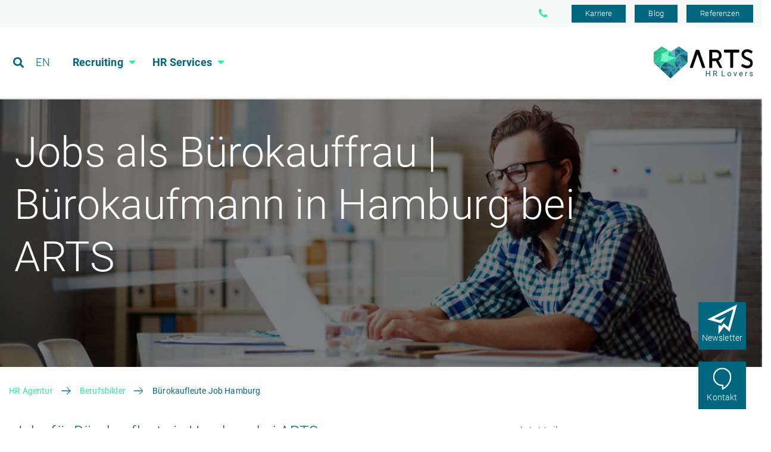

--- FILE ---
content_type: text/html; charset=utf-8
request_url: https://arts.eu/de/karriere/berufsbilder/buerokaufleute-job-hamburg/
body_size: 11436
content:
<!DOCTYPE html>
<html lang="de">
<head>
<script id="Cookiebot" src="https://consent.cookiebot.com/uc.js" data-cbid="e904968e-5aae-4802-b382-9435e21a86a4" data-blockingmode="auto" type="text/javascript"></script>

<meta charset="utf-8">
<!-- 
	This website is powered by TYPO3 - inspiring people to share!
	TYPO3 is a free open source Content Management Framework initially created by Kasper Skaarhoj and licensed under GNU/GPL.
	TYPO3 is copyright 1998-2026 of Kasper Skaarhoj. Extensions are copyright of their respective owners.
	Information and contribution at https://typo3.org/
-->




<meta http-equiv="x-ua-compatible" content="IE=edge" />
<meta name="generator" content="TYPO3 CMS" />
<meta name="viewport" content="width=device-width, initial-scale=1.0" />
<meta name="keywords" content="German keywords" />
<meta name="description" content="Finden Sie Stellenangebote und Jobs für Bürokaufleute in Hamburg bei ARTS. Ihr neuer Bürokauffrau/-mann Job in Hamburg wartet auf Sie. Jetzt bewerben!" />
<meta name="author" content="Authos content" />
<meta name="robots" content="index,follow" />
<meta property="og:title" content="Jobs für Bürokaufleute in Hamburg bei ARTS" />
<meta property="og:description" content="Finden Sie Stellenangebote und Jobs für Bürokaufleute in Hamburg bei ARTS. Ihr neuer Bürokauffrau/-mann Job in Hamburg wartet auf Sie. Jetzt bewerben!" />
<meta name="twitter:card" content="summary" />
<meta name="publisher" content="Publischer Conoent" />
<meta name="copyright" content="Copyright content" />
<meta name="audience" content="all" />
<meta name="language" content="default language Content" />
<meta name="revisit-after" content="2 days" />


<link rel="stylesheet" href="/typo3temp/assets/compressed/merged-fe44b65ebdd4127c29260776fe500771-de93daf9f591e41de3b35808da701d4f.css.gzip?1768311899" media="all">



<script src="/typo3temp/assets/compressed/merged-a0aad1bf3d10be8662ae75bab0405ead-2e6977588e8679d088c61fdbb3739ad5.js.gzip?1763040782"></script>




<link rel="apple-touch-icon" sizes="57x57" href="/typo3conf/ext/epx_base/Resources/Public/Images/favicon/apple-icon-57x57.png"><link rel="apple-touch-icon" sizes="60x60" href="/typo3conf/ext/epx_base/Resources/Public/Images/favicon/apple-icon-60x60.png"><link rel="apple-touch-icon" sizes="72x72" href="/typo3conf/ext/epx_base/Resources/Public/Images/favicon/apple-icon-72x72.png"><link rel="apple-touch-icon" sizes="114x114" href="/typo3conf/ext/epx_base/Resources/Public/Images/favicon/apple-icon-114x114.png"><link rel="apple-touch-icon" sizes="120x120" href="/typo3conf/ext/epx_base/Resources/Public/Images/favicon/apple-icon-120x120.png"><link rel="apple-touch-icon" sizes="144x144" href="/typo3conf/ext/epx_base/Resources/Public/Images/favicon/apple-icon-144x144.png"><link rel="apple-touch-icon" sizes="152x152" href="/typo3conf/ext/epx_base/Resources/Public/Images/favicon/apple-icon-152x152.png"><link rel="apple-touch-icon" sizes="180x180" href="/typo3conf/ext/epx_base/Resources/Public/Images/favicon/apple-icon-180x180.png"><link rel="icon" type="image/png" sizes="36x36" href="/typo3conf/ext/epx_base/Resources/Public/Images/favicon/android-icon-36x36.png"><link rel="icon" type="image/png" sizes="48x48" href="/typo3conf/ext/epx_base/Resources/Public/Images/favicon/android-icon-48x48.png"><link rel="icon" type="image/png" sizes="72x72" href="/typo3conf/ext/epx_base/Resources/Public/Images/favicon/android-icon-72x72.png"><link rel="icon" type="image/png" sizes="96x96" href="/typo3conf/ext/epx_base/Resources/Public/Images/favicon/android-icon-96x96.png"><link rel="icon" type="image/png" sizes="144x144" href="/typo3conf/ext/epx_base/Resources/Public/Images/favicon/android-icon-144x144.png"><link rel="icon" type="image/png" sizes="192x192" href="/typo3conf/ext/epx_base/Resources/Public/Images/favicon/android-icon-192x192.png"><link rel="icon" type="image/png" sizes="16x16" href="/typo3conf/ext/epx_base/Resources/Public/Images/favicon/favicon-16x16.png"><link rel="icon" type="image/png" sizes="32x32" href="/typo3conf/ext/epx_base/Resources/Public/Images/favicon/favicon-32x32.png"><link rel="icon" type="image/png" sizes="96x96" href="/typo3conf/ext/epx_base/Resources/Public/Images/favicon/favicon-96x96.png"><link rel="manifest" href="/typo3conf/ext/epx_base/Resources/Public/Images/favicon/manifest.json"><meta name="theme-color" content="#ffffff"><title>Bürokaufleute Job Hamburg - ARTS</title>

<script type="application/ld+json">
{
	"@context": "http://schema.org",
	"@type": "Organization",
	"name": "ARTS Holding SE",
	"url": "https://arts.eu",
	"description": "ARTS is your expert for Industrial Engineering, Engineering Consulting and Human Resource Services in various industrial sectors. Contact us now!",
	"logo": "https://arts.eu/typo3conf/ext/epx_base/Resources/Public/Images/logo.svg",
	"telephone": "+49 (0)351 795 808 0",
	"faxNumber": "+49 (0)351 / 795 808 17",
	"email": "info(at)arts.eu",
	"sameAs": [
		"https://www.facebook.com/ARTS.aero",
		"https://www.linkedin.com/company/arts-eu",
		"https://www.xing.com/companies/artsdeutschlandgmbh"
	],
	"brand": "ARTS Holding SE",
	"address": {
		"@type": "PostalAddress",
		"addressLocality": "Dresden",
		"addressRegion": "DE",
		"postalCode": "01109",
		"streetAddress": "Hermann-Reichelt-Str. 3"
	}
}
</script>


<script data-cookieconsent="ignore">    window.dataLayer = window.dataLayer || [];
    function gtag() {
        dataLayer.push(arguments);
    }
    gtag('consent', 'default', {
        'ad_personalization': 'denied',
        'ad_storage': 'denied',
        'ad_user_data': 'denied',
        'analytics_storage': 'denied',
        'functionality_storage': 'denied',
        'personalization_storage': 'denied',
        'security_storage': 'granted',
        'wait_for_update': 500,
    });
    gtag("set", "ads_data_redaction", true);
    gtag("set", "url_passthrough", false);</script><!-- Google Tag Manager -->
<script data-cookieconsent="ignore">(function(w,d,s,l,i){w[l]=w[l]||[];w[l].push({'gtm.start':
new Date().getTime(),event:'gtm.js'});var f=d.getElementsByTagName(s)[0],
j=d.createElement(s),dl=l!='dataLayer'?'&l='+l:'';j.async=true;j.src=
'https://www.googletagmanager.com/gtm.js?id='+i+dl;f.parentNode.insertBefore(j,f);
})(window,document,'script','dataLayer','GTM-NC6S6CD');</script>
<!-- End Google Tag Manager --><script>window.dataLayer = window.dataLayer || []; window.dataLayer.push({"event":"page-information","language":"de","pagetype":"bewerberbereich"});</script>
<link rel="canonical" href="https://arts.eu/de/karriere/berufsbilder/buerokaufleute-job-hamburg/"/>

<link rel="alternate" hreflang="en" href="https://arts.eu/en/career/job-profiles/office-clerk-job-hamburg/"/>
<link rel="alternate" hreflang="de" href="https://arts.eu/de/karriere/berufsbilder/buerokaufleute-job-hamburg/"/>
<link rel="alternate" hreflang="x-default" href="https://arts.eu/en/career/job-profiles/office-clerk-job-hamburg/"/>

<!-- VhsAssetsDependenciesLoaded languageSelect.js,google-recaptcha-api.js,cta-newsletter.js -->

<link rel="stylesheet" href="/typo3temp/assets/vhs-assets-select2.css.css?1768824471" /></head>
<body class="default lang-default language Content pid-82 page-852   "><!-- Google Tag Manager (noscript) --><noscript><iframe src="https://www.googletagmanager.com/ns.html?id=GTM-NC6S6CD"
height="0" width="0" style="display:none;visibility:hidden"></iframe></noscript><!-- End Google Tag Manager (noscript) --><div id="languageselect" class="languageselect--hidden"><div class="container languageselect-container"><div class="languageselect-container-content"><span class="languageselect-text">Welcome! We detected, that you might need another language.</span><div class="languageselect-select"><select id="languageselect-dropdown" class="languageselect-dropdown-select"><option value="DE">German</option><option value="EN">Englisch</option></select><span id="languageselect-continue-button-en" class="btn languageselect-continue-button" onclick="return hideLanguageMenu()"><a href="/en/career/job-profiles/office-clerk-job-hamburg/">Continue</a></span><span id="languageselect-continue-button-de" class="btn languageselect-continue-button languageselect-continue-button--hidden" onclick="return hideLanguageMenu()"><a href="/de/karriere/berufsbilder/buerokaufleute-job-hamburg/">Weiter</a></span></div></div><a class="languageselect-close" onclick="hideLanguageMenu()"></a></div></div><header class="no-print pageheader" id="pageheader"><div id="mini-menu" class="mini-menu--desktop"><div class="container mini-menu-container"><div class="nav"><a href="/de/karriere-als-hr-lover/" target="" title="Karriere">
							Karriere
						</a><a href="/de/insights/beitraege/" target="" title="Blog">
							Blog
						</a><a href="/de/success/stories/" target="" title="Referenzen">
							Referenzen
						</a></div><div id="menu-watchlink"></div><a href="tel:+493517958080" class="phone-header"><span>+49 (0)351 795 808 0</span></a></div></div><div class="togglerbutton" id="toggler"><svg
				xmlns="http://www.w3.org/2000/svg"
				version="1.1"
				id="svg149"
				width="80%"
				height="80%"
				viewBox="0 0 26.666668 24"><defs id="defs153" /><rect
					style="fill:#2beaa1;fill-opacity:1;stroke:#2beaa1;stroke-width:1.45643651;stroke-linecap:round;stroke-linejoin:round;stroke-miterlimit:4;stroke-dasharray:none;stroke-opacity:1"
					id="rect159"
					class="topbar"
					width="18.479563"
					height="2.5495634"
					x="1.5978327"
					y="1.5482183" /><rect
					y="19.985718"
					x="1.5978327"
					height="2.5495634"
					width="18.479563"
					id="rect970"
					class="topbar"
					style="fill:#2beaa1;fill-opacity:1;stroke:#2beaa1;stroke-width:1.45643651;stroke-linecap:round;stroke-linejoin:round;stroke-miterlimit:4;stroke-dasharray:none;stroke-opacity:1" /><rect
					style="fill:#2beaa1;fill-opacity:1;stroke:#2beaa1;stroke-width:1.45643651;stroke-linecap:round;stroke-linejoin:round;stroke-miterlimit:4;stroke-dasharray:none;stroke-opacity:1"
					id="rect972"
					class="topbar"
					width="18.479563"
					height="2.5495634"
					x="6.7228327"
					y="10.798218" /></svg></div><div class="mainnav"><div class="container"><div class="row"><div class="prerow"><div class="headersearch"><ul class="nav meta"><li class="nav-item searchlink"><span><a class="fa fa-search" href="/de/suche/">&nbsp;</a></span></li><li class="lang nav-item"><span><a href="/en/career/job-profiles/office-clerk-job-hamburg/">EN</a></span></li><li class="lang active nav-item"><a href="/de/karriere/berufsbilder/buerokaufleute-job-hamburg/">DE</a></li></ul></div><div class="headernavi"><ul id="nav-main" class="nav"><li class="
			nav-item
			
			hassub
		"><span><span>
							Recruiting
						</span></span><div class="navlist"><ul class="lvl2"><li class="
									nav-item
									
								"><span><a href="/de/recruiting-agentur/" target="" title="Recruiting Agentur">
									Recruiting Agentur
								</a></span></li><li class="
								nav-item
								
							"><span><a href="/de/recruiting-as-a-service/" target="" title="Recruiting as a Service">
										Recruiting as a Service
									</a></span></li><li class="
								nav-item
								
							"><span><a href="/de/rpo-recruitment-process-outsourcing/" target="" title="RPO">
										RPO
									</a></span></li><li class="
								nav-item
								
							"><span><a href="/de/active-sourcing/" target="" title="Active Sourcing">
										Active Sourcing
									</a></span></li><li class="
								nav-item
								
							"><span><a href="/de/personalvermittlung/" target="" title="Personalvermittlung">
										Personalvermittlung
									</a></span></li></ul></div></li><li class="
			nav-item
			
			hassub
		"><span><span>
							HR Services
						</span></span><div class="navlist"><ul class="lvl2"><li class="
									nav-item
									
								"><span><a href="/de/hr-services/" target="" title="HR Services">
									HR Services
								</a></span></li><li class="
								nav-item
								
							"><span><a href="/de/hr-outsourcing/" target="" title="HR Outsourcing">
										HR Outsourcing
									</a></span></li><li class="
								nav-item
								
							"><span><a href="/de/onboarding-prozess/" target="" title="Onboarding">
										Onboarding
									</a></span></li><li class="
								nav-item
								
							"><span><a href="/de/hr-audit/" target="" title="HR Audit">
										HR Audit
									</a></span></li><li class="
								nav-item
								
							"><span><a href="/de/hr-beratung/" target="" title="HR Beratung">
										HR Beratung
									</a></span></li><li class="
								nav-item
								
							"><span><a href="/de/lohnabrechnung-auslagern/" target="" title="Lohnabrechnung">
										Lohnabrechnung
									</a></span></li></ul></div></li><li class="
			mini-menu--mobile
			nav-item
			
			
		"><span><span><a href="/de/karriere-als-hr-lover/" target="" title="Karriere">
						Karriere
					</a></span></span></li><li class="mini-menu--mobile nav-item hassub"><span><span><a>Über ARTS</a></span></span><div class="navlist"><div class="container"><ul class="lvl2"><li class="
									nav-item
									
								"><span><a href="/de/insights/beitraege/" target="" title="Blog">
									Blog
								</a></span></li><li class="
									nav-item
									
								"><span><a href="/de/success/stories/" target="" title="Referenzen">
									Referenzen
								</a></span></li></ul></div></div></li></ul></div></div><div class="headerlogo" id="mainlogo"><a class="navbar-brand logo" id="logo" title="general.home" href="/"><img alt="alt text" src="/typo3conf/ext/epx_base/Resources/Public/Images/logo-2025.svg" width="198" height="65" /></a></div></div></div></div></header><div id="main" class="container"><!--TYPO3SEARCH_begin--><div class="keyvisual-wrap"><section id="c20516"
							 class="bg-image bg-fullwidth"
							 style="background-image:url(/fileadmin/content/05_career/03_job_profiles/ARTS_Header_Buerokauffmann_1640x585-2.jpg);" ><div class="container"><div class="row justify-content-center"><div class="col-12"><div id="c20518"
				 class="ce-text color-white blackmask"><h1>Jobs als Bürokauffrau | Bürokaufmann in Hamburg bei ARTS</h1></div><div class="clearfix"></div></div></div></div><div class="clearfix"></div></section></div><div class="row"><div class="col-12"><div class="breadcrumbs"><nav class="breadcrumbs"><ul class="reset" itemscope itemtype="http://schema.org/BreadcrumbList"><li itemprop="itemListElement" itemscope itemtype="http://schema.org/ListItem"><a href="/" title="HR Agentur" itemprop="item"><span itemprop="name">HR Agentur</span></a><meta itemprop="position" content="1" /></li><li itemprop="itemListElement" itemscope itemtype="http://schema.org/ListItem"><a href="/de/karriere/berufsbilder/" title="Berufsbilder" itemprop="item"><span itemprop="name">Berufsbilder</span></a><meta itemprop="position" content="2" /></li><li class="current" itemprop="itemListElement" itemscope itemtype="http://schema.org/ListItem"><a href="/de/karriere/berufsbilder/buerokaufleute-job-hamburg/" title="Bürokaufleute Job Hamburg" itemprop="item"><span itemprop="name">Bürokaufleute Job Hamburg</span></a><meta itemprop="position" content="3" /></li></ul></nav><div class="clearfix"></div></div><section id="c20538"
							 class="fullwidth"
							  ><div class=""><div class="row "><div class="col-md-8"><div id="c20540" class="ce-text   "><a id="c20541"></a><h2>Jobs für Bürokaufleute in Hamburg bei ARTS</h2><p>Hamburg bietet als Logistik- und Industriezentrum einer Vielzahl an unterschiedlichen Wirtschaftszweigen ein attraktives Zuhause. Von klassischen Stellen für Bürokaufleute in etablierten Unternehmen bis zu außergewöhnlichen Arbeitskonzepten in jungen Unternehmen bietet sie damit ein abwechslungsreiches Angebot an Arbeitsplätzen. Finden Sie als Bürokauffrau/-mann in Hamburg Stellenangebote und Jobs bei ARTS. Ihr neuer Job als Bürokauffrau/-mann in Hamburg wartet auf Sie. Bewerben Sie sich jetzt!</p></div></div><div class="col-md-4"><div id="c20542" class="ce-shortcut   "><a id="c20543"></a><div class="contenticons"><span>Jetzt teilen</span><ul class="socialicons" id="contenticonlist"><li><a href="https://www.facebook.com/sharer/sharer.php?u=" target="_blank">&#xf09a;</a></li><li><a href="https://www.xing.com/app/user?op=share;url=" target="_blank">&#xf168;</a></li><li><a href="https://www.linkedin.com/shareArticle?mini=true&url=" target="_blank">&#xf0e1;</a></li><li><a href="https://twitter.com/intent/tweet?lang=de&via=arts_karriere&url=" target="_blank">&#xf099;</a></li></ul></div></div></div></div></div><div class="clearfix"></div></section><div id="c20536"
				 class="ce-text"><h3 class="text-center">Ihr neuer Job als Bürokauffrau | Bürokaufmann in Hamburg</h3></div><div class="clearfix"></div><section id="c20532"
							 class="padding-top-small padding-bottom-small margin-bottom-small"
							  ><div class=""><div class="row justify-content-center"><div class="col-md-8"><div id="c20534" class="ce-list  ce-epxartsjobs_joblisting "><a id="c20535"></a>
			<div class="tx-epx-artsjobs">
				
        
		
		
		
		
		
                

    
            
            
        

    <form method="post" class="jobform" id="jobform" action="/de/karriere/berufsbilder/buerokaufleute-job-hamburg/?tx_epxartsjobs_joblisting%5Baction%5D=list&amp;tx_epxartsjobs_joblisting%5Bcontroller%5D=Job&amp;cHash=78a9bcdb79df3fbf6174a1d305473da5#jobform2">
<div>
<input type="hidden" name="tx_epxartsjobs_joblisting[__referrer][@extension]" value="EpxArtsjobs" />
<input type="hidden" name="tx_epxartsjobs_joblisting[__referrer][@controller]" value="Job" />
<input type="hidden" name="tx_epxartsjobs_joblisting[__referrer][@action]" value="list" />
<input type="hidden" name="tx_epxartsjobs_joblisting[__referrer][arguments]" value="YTowOnt997e9ae8ac62ec10d392f144939acbe730dd727bb" />
<input type="hidden" name="tx_epxartsjobs_joblisting[__referrer][@request]" value="{&quot;@extension&quot;:&quot;EpxArtsjobs&quot;,&quot;@controller&quot;:&quot;Job&quot;,&quot;@action&quot;:&quot;list&quot;}52f67dbc384b1e38382837179143188003c9f5ca" />
<input type="hidden" name="tx_epxartsjobs_joblisting[__trustedProperties]" value="{&quot;search&quot;:1,&quot;country&quot;:[1,1,1,1,1,1,1,1,1,1,1,1,1,1,1,1,1,1,1],&quot;functional&quot;:[1,1,1,1,1,1,1,1,1,1,1,1,1,1,1,1,1,1,1,1,1],&quot;contract&quot;:[1,1,1,1,1,1]}3c5b66000f679afeca61f7be11c4544cb125a8ad" />
</div>

        <section class="fullwidth searchline text-center" >
            <div class="row">
                <div class="offset-xl-3 col-xl-4 col-md-10 col-sm-10 searchfield">
                    <input class="form-control" id="search" type="text" name="tx_epxartsjobs_joblisting[search]" />
                </div>
                <div class="col-xl-1 col-md-2  col-sm-2 buttonfield">
                    <input class="btn btn-arrow" type="submit" value="submit" />
                </div>
            </div>
            
        </section>
        <div class="row">
            <div class="col-xl-3 col-lg-4 col-md-12">
                <div class="row filterrow">
                    <div class="col-md-6 col-lg-12" id="filter">
                        <div class="form-group">
                            <span id="countrylabel" class="d-none">Land</span>
                            <input type="hidden" name="tx_epxartsjobs_joblisting[country]" value="" /><select class="form-control" id="country" multiple="multiple" name="tx_epxartsjobs_joblisting[country][]"><option value="234997">Albanien</option>
<option value="235041">Dänemark</option>
<option value="235037">Deutschland</option>
<option value="235052">Frankreich</option>
<option value="235088">Japan</option>
<option value="235091">Jordanien</option>
<option value="235119">Libanon</option>
<option value="235124">Litauen</option>
<option value="235132">Malta</option>
<option value="235133">Marokko</option>
<option value="235155">Niederlande</option>
<option value="235271">Österreich</option>
<option value="235176">Polen</option>
<option value="235197">Schweiz</option>
<option value="235208">Spanien</option>
<option value="235235">Tschechische Republik</option>
<option value="235240">Türkei</option>
<option value="235251">Vereinigte Arabische Emirate</option>
<option value="235252">Vereinigtes Königreich</option>
</select>

                        </div>
                        
                        
                    </div>
                    <div class="col-md-6 col-lg-12">
                        <div class="form-group">
                            <span id="functionallabel" class="d-none">Berufsfeld</span>
                            <input type="hidden" name="tx_epxartsjobs_joblisting[functional]" value="" /><select class="form-control" id="functional" multiple="multiple" name="tx_epxartsjobs_joblisting[functional][]"><option value="345">Administration / Verwaltung</option>
<option value="346">Elektrik / Elektrotechnik</option>
<option value="347">Fertigung / Produktion</option>
<option value="348">Finanzwesen</option>
<option value="349">Gebäude- und Anlagenmanagement</option>
<option value="350">Handwerk</option>
<option value="351">Ingenieurwesen</option>
<option value="352">IT</option>
<option value="353">Lager / Logistik</option>
<option value="354">Luftfahrt</option>
<option value="355">Marketing</option>
<option value="356">Mechanik / Mechatronik</option>
<option value="357">Metallberufe</option>
<option value="358">Personalwesen</option>
<option value="359">Projektmanagement</option>
<option value="360">Qualitätsmanagement und -sicherung</option>
<option value="361">Recht</option>
<option value="362">Sonstige</option>
<option value="363">Supply Chain / Einkauf</option>
<option value="364">Vertragswesen</option>
<option value="365">Vertrieb</option>
</select>

                        </div>
                        <div class="form-group">
                            <span id="contractlabel" class="d-none">Vertragsform</span>
                            <input type="hidden" name="tx_epxartsjobs_joblisting[contract]" value="" /><select class="form-control" id="contract" multiple="multiple" name="tx_epxartsjobs_joblisting[contract][]"><option value="2">Arbeitnehmerüberlassung</option>
<option value="12">Direkteinstieg bei ARTS</option>
<option value="4">Direkteinstieg beim Kunden</option>
<option value="6">Freelance</option>
<option value="10">Projektarbeit</option>
<option value="8">Traineeship</option>
</select>

                        </div>
                        <div class="form-group">
                            <input class="btn btn-arrow" type="submit" value="submit" />
                        </div>
                    </div>
                </div>
            </div>
            <div class="col-xl-9 col-lg-8 col-md-12 joblist-parent--content-element">
                
        
        <div class="jobmetaline">
            
            
                <div>
                    Erhalte neue Jobs per E-Mail:
                    <a class="alert" href="/de/job-alert/">Jobalarm aktivieren</a>
                </div>
            
        </div>
    
                

    <div class="joblist" id="joblist">
        
                <div class="noitem" tabindex="-1">
                    Keine Einträge gefunden!
                </div>
            
    </div>


            </div>
        </div>
    </form>

    


				

    <div class="buttonrow">
        <a href="#" onclick="" class="btn" id="morebutton">Mehr laden</a>
        
    </div>


			

		<div id="listpanel" class="modal">
			<span id="applicationurl">
				https://arts.eu/de/karriere/jobangebote/bewerbung/
			</span>
			<div id="watchcontainer">
			</div>
		</div>
	
			</div>
		

</div></div></div></div><div class="clearfix"></div></section><section id="c20530"
							 class="fullwidth"
							  ><div class=""><div class="row "><div class="col-md-8"><div id="c20548" class="ce-text   "><a id="c20549"></a><h3>Starten Sie als Bürokaufmann oder Bürokauffrau in Hamburg bei ARTS</h3><p>Hamburg zählt zu den wichtigsten deutschen Logistikknotenpunkten. Über den Hamburger Hafen, einen der größten Seehäfen der Welt, kommen jeden Tag unzählige Waren und Güter nach Deutschland bzw. werden in die Welt verschifft. Dementsprechend zählt die maritime Industrie zu den wichtigsten Wirtschaftszweigen, neben Branchen wie dem Tourismus, der Rohstoffwirtschaft oder einer starken Medienbranche.</p><p><strong>Einsatzmöglichkeiten</strong></p><p>Bürokaufleute in Hamburg durchlaufen, wie auch anderenorts, in der Regel die entsprechende Ausbildung oder Umschulung als Kaufmann bzw. Kauffrau für Büromanagement. Quereinstiege, etwa von ausgebildeten Industriekaufleuten, sind jedoch durchaus möglich. Viele Tätigkeiten von Bürokaufleuten sind organisatorischer oder administrativer Art, etwa das Erfassen und Weiterleiten von Anfragen, buchhalterische Tätigkeiten oder Gehaltsabrechnungen.</p><p>Sie stehen außerdem oft in direktem Kontakt mit Kund:innen. Zu den wichtigsten Eigenschaften von Bürokaufleuten zählt eine selbstständige, organisierte Arbeitsweise, da oftmals viele Aufgaben parallel bearbeitet und koordiniert werden müssen. Ein souveränes Auftreten und eine angemessene Ausdrucksweise in Wort und Schrift sind insbesondere für den externen Kundenkontakt unbedingt nötig.</p><p><strong>Projekte</strong></p><p>ARTS-Bürokaufleute in Hamburg arbeiten bei uns und unseren örtlichen Kunden aus attraktiven Branchen wie der Automobilindustrie oder bei Unternehmen aus der Fluidtechnik. Hier sind sie wichtige Ansprechparter:innen, da sie unter anderem die telefonische Kundenbetreuung übernehmen und lösungsorientierte Beratung anbieten. Bei konkreten Kundenanfragen übernehmen sie die Erstellung und Erstbearbeitung sowie die Zuordnung an die verschiedenen Produktionswerke.</p><p>Nach der Erfassung eines Auftrags sind Bürokaufleute auch für dessen weitere Überwachung und korrekte Datenpflege verantwortlich. Während der Arbeit übernehmen sie die zugehörige Termin- und Preiskontrolle inklusive der beigeordneten Ausarbeitung und Terminierung von Fertigungsdokumenten. Nach Abschluss des Auftrags erstellen sie die zugehörigen Rechnungen oder Gutschriften und führen bei Zahlungseingang die Rechnungseingangsprüfung durch.</p><p><strong>Anforderungen</strong></p><p>Sie interessieren sich für eine unserer Stellenanzeigen? Folgende Anforderungen sollten Sie für einen Job als Bürokauffrau/-mann in Hamburg bei ARTS oder einem unserer Kunden mitbringen:</p><ul class="rte"><li>Abschluss einer kaufmännischen Berufsausbildung als Industriekauffrau/-mann oder Bürokauffrau/-mann</li><li>Versierter Umgang mit dem MS Office Paket</li><li>Erfahrungen mit SAP sind von Vorteil</li><li>Verhandlungssichere Deutsch- und gute Englischkenntnisse</li><li>Teamplayer mit technischem Verständnis</li></ul></div></div><div class="col-md-4"><div id="c20550" class="ce-text   "><a id="c20551"></a><p class="factvalue text-center">&gt;26k</p><p class="factlegend text-center">neue Azubis im Büromanagement pro Jahr</p><p class="factvalue text-center">2.3k</p><p class="factlegend text-center">Euro durchschnittliches Brutto-Einstiegsgehalt im Monat</p><p class="factvalue text-center">5</p><p class="factlegend text-center">&nbsp;wesentliche Jobanforderungen</p><p>&nbsp;</p></div></div></div></div><div class="clearfix"></div></section><section id="c20528"
							 class="banner fullwidth bg-grey"
							  ><div class=""><div class="row "><div class="col-md-12 portfolio"><div id="c20546" class="ce-text services  "><a id="c20547"></a><h3>Ihr persönliches Job-Abo</h3><p>Abonnieren Sie diese Suche und lassen Sie sich bei neuen Stellenangeboten per E-Mail benachrichtigen.</p><p><a href="/de/job-alert/" title="Job-Alert" class="btn">Job-Alert</a></p></div></div></div></div><div class="clearfix"></div></section><section id="c20526"
							 class="fullwidth"
							  ><div class=""><div class="row "><div class="col"><div id="c20544" class="ce-text   "><a id="c20545"></a><h3 class="text-center">Weitere Informationen</h3></div></div></div></div><div class="clearfix"></div></section><section id="c20520"
							 class="gradient fullwidth margin-top-medium margin-bottom-medium"
							  ><div class=""><div class="row "><div class="col-md-6"><div id="c20522" class="ce-text   "><a id="c20523"></a><h3>Jetzt bewerben!</h3><p><a href="/de/karriere/initiativbewerbung/" class="btn">Initiativbewerbung</a></p></div></div><div class="col-md-6"><div id="c20524" class="ce-text   "><a id="c20525"></a><h3>Sie haben Fragen?</h3><p><a href="/de/kontakt/" class="btn">Kontaktieren Sie uns</a></p></div></div></div></div><div class="clearfix"></div></section><ul class="fixedbuttons" ><li class="newsletter"><a class="btn newsletter" href="/de/newsletter/">Newsletter</a></li><li class="chat"><a class="btn chat" href="/de/kontakt/">Kontakt</a></li></ul></div></div><!--TYPO3SEARCH_end--></div><footer class="no-print"><div class="container"><div class="row"><div class="col-12"><div id="iconcontainer"><ul class="socialicons" id="socialiconbar"><li><a href="https://www.facebook.com/sharer/sharer.php?u=https://arts.eu/de/karriere/berufsbilder/buerokaufleute-job-hamburg/" target="_blank">&#xf09a;</a></li><li><a href="https://www.xing.com/app/user?op=share;url=https://arts.eu/de/karriere/berufsbilder/buerokaufleute-job-hamburg/" target="_blank">&#xf168;</a></li><li><a href="https://www.linkedin.com/shareArticle?mini=true&url=https://arts.eu/de/karriere/berufsbilder/buerokaufleute-job-hamburg/" target="_blank">&#xf0e1;</a></li><li><a href="https://twitter.com/intent/tweet?lang=de&via=arts_aero&url=https://arts.eu/de/karriere/berufsbilder/buerokaufleute-job-hamburg/" target="_blank">&#xf099;</a></li><li><a href="mailto:&#105;&#110;&#102;&#111;&#64;&#97;&#114;&#116;&#115;&#46;&#101;&#117;?subject=https://arts.eu/de/karriere/berufsbilder/buerokaufleute-job-hamburg/">&#xf0e0;</a></li></ul></div><div class="socialbar"><a class="socialoverlay" href="#"><span>Seite teilen</span></a><a  class="socialoverlay" href="#"><svg xmlns="http://www.w3.org/2000/svg" width="30" height="30.256" viewBox="0 0 30 30.256"><defs><style>
							.cls-1{fill:#00677f}
						</style></defs><g id="share" transform="translate(-2.006)"><g id="Gruppe_337" data-name="Gruppe 337" transform="translate(2.006)"><path id="Pfad_300" d="M26.489 19.23a5.477 5.477 0 0 0-4.306 2.112l-9.363-4.788a5.478 5.478 0 0 0 .211-1.427 5.432 5.432 0 0 0-.251-1.546l9.32-4.766a5.489 5.489 0 1 0-1.122-3.3 5.453 5.453 0 0 0 .212 1.431l-9.36 4.784a5.508 5.508 0 1 0 .081 6.7l9.317 4.766a5.445 5.445 0 0 0-.252 1.551 5.513 5.513 0 1 0 5.513-5.514z" class="cls-1" data-name="Pfad 300" transform="translate(-2.006)"/></g></g></svg></a></div><div class="newsletterbar"><div id="c2441" class="ce-list  ce-powermail_pi1 "><a id="c2442"></a><div class="tx-powermail"><div class="container-fluid"><form data-powermail-validate="data-powermail-validate" data-validate="html5" enctype="multipart/form-data" name="field" class="powermail_form powermail_form_5   " action="/de/karriere/berufsbilder/buerokaufleute-job-hamburg/?tx_powermail_pi1%5Baction%5D=create&amp;tx_powermail_pi1%5Bcontroller%5D=Form&amp;cHash=ff59f3c265b31a1c7a57f48b374af22a#c2441" method="post"><div><input type="hidden" name="tx_powermail_pi1[__referrer][@extension]" value="Powermail" /><input type="hidden" name="tx_powermail_pi1[__referrer][@controller]" value="Form" /><input type="hidden" name="tx_powermail_pi1[__referrer][@action]" value="form" /><input type="hidden" name="tx_powermail_pi1[__referrer][arguments]" value="YTowOnt997e9ae8ac62ec10d392f144939acbe730dd727bb" /><input type="hidden" name="tx_powermail_pi1[__referrer][@request]" value="{&quot;@extension&quot;:&quot;Powermail&quot;,&quot;@controller&quot;:&quot;Form&quot;,&quot;@action&quot;:&quot;form&quot;}c01bf862d6bae7c06ba43e998222e232876f1c7d" /><input type="hidden" name="tx_powermail_pi1[__trustedProperties]" value="{&quot;field&quot;:{&quot;marker_01&quot;:[1],&quot;email&quot;:1,&quot;title&quot;:1,&quot;themes&quot;:1,&quot;name&quot;:1,&quot;firstname&quot;:1,&quot;marker_02&quot;:1,&quot;__hp&quot;:1},&quot;mail&quot;:{&quot;form&quot;:1}}9c7aebcc29b2978db28e5895b9b0d8b401b67272" /></div><h3>Ihre Newsletteranmeldung</h3><fieldset class="powermail_fieldset powermail_fieldset_5 "><legend class="powermail_legend">Newsletter</legend><div class="powermail_fieldwrap powermail_fieldwrap_type_html powermail_fieldwrap_marker  "><div class="powermail_field "><h2>Abonnieren Sie unseren Newsletter</h2><p>Bleiben Sie mit unserem Newsletter auf dem Laufenden. Wir informieren Sie monatlich über alle Neuigkeiten aus dem ARTS-Umfeld.</p></div></div><div class="powermail_fieldwrap powermail_fieldwrap_type_check powermail_fieldwrap_marker_01  "><label for="powermail_field_marker_01" class="powermail_label" title="">
        Data Protection<span class="mandatory">*</span></label><div class="powermail_field"><div class="checkbox "><label><input type="hidden" name="tx_powermail_pi1[field][marker_01]" value="" /><input required="required" aria-required="true" data-powermail-required-message="This field must be filled!" data-powermail-errors-container=".powermail_field_error_container_marker_01" data-powermail-class-handler=".powermail_fieldwrap_marker_01 &gt; div &gt; div" class="powermail_checkbox powermail_checkbox_28" id="powermail_field_marker_01_1" type="checkbox" name="tx_powermail_pi1[field][marker_01][]" value="Wir behandeln Ihre personenbezogenen Daten vertraulich und entsprechend der gesetzlichen Datenschutzvorschriften sowie dieser &lt;a href=&quot;https://arts.eu/de/datenschutz/&quot;&gt;Datenschutzerklärung&lt;/a&gt; – bitte nehmen Sie die Erklärung zur Kenntnis." /><span class="checkbox__marker"></span>
					Wir behandeln Ihre personenbezogenen Daten vertraulich und entsprechend der gesetzlichen Datenschutzvorschriften sowie dieser <a href="https://arts.eu/de/datenschutz/">Datenschutzerklärung</a> – bitte nehmen Sie die Erklärung zur Kenntnis.
				</label></div><div class="powermail_field_error_container powermail_field_error_container_marker_01"></div></div></div></fieldset><fieldset class="powermail_fieldset powermail_fieldset_7 "><legend class="powermail_legend">Newsletter2</legend><div class="powermail_fieldwrap powermail_fieldwrap_type_input powermail_fieldwrap_email  "><label for="powermail_field_email" class="powermail_label" title="">
        E-Mail<span class="mandatory">*</span></label><div class="powermail_field"><input required="required" aria-required="true" data-powermail-required-message="This field must be filled!" data-powermail-error-message="This is not a valid email address!" placeholder="Email*" class="powermail_input  " id="powermail_field_email" type="email" name="tx_powermail_pi1[field][email]" value="" /></div></div><div class="powermail_fieldwrap powermail_fieldwrap_type_select powermail_fieldwrap_title  "><label for="powermail_field_title" class="powermail_label" title="">
        Anrede
    </label><div class="powermail_field"><select class="powermail_select  " id="powermail_field_title" name="tx_powermail_pi1[field][title]"><option value="">Anrede</option><option value="Herr">Herr</option><option value="Frau">Frau</option></select></div></div><div class="powermail_fieldwrap powermail_fieldwrap_type_select powermail_fieldwrap_themes  "><label for="powermail_field_themes" class="powermail_label" title="">
        Themen
    </label><div class="powermail_field"><select class="powermail_select  " id="powermail_field_themes" name="tx_powermail_pi1[field][themes]"><option value="">Themen</option><option value="249">Informationen zu ARTS Services</option><option value="29">Jobs &amp; Karriere</option></select></div></div><div class="powermail_fieldwrap powermail_fieldwrap_type_input powermail_fieldwrap_name  "><label for="powermail_field_name" class="powermail_label" title="">
        Nachname
    </label><div class="powermail_field"><input placeholder="Name" class="powermail_input  " id="powermail_field_name" type="text" name="tx_powermail_pi1[field][name]" value="" /></div></div><div class="powermail_fieldwrap powermail_fieldwrap_type_input powermail_fieldwrap_firstname  "><label for="powermail_field_firstname" class="powermail_label" title="">
        Vorname
    </label><div class="powermail_field"><input placeholder="Firstname" class="powermail_input  " id="powermail_field_firstname" type="text" name="tx_powermail_pi1[field][firstname]" value="" /></div></div><div class="powermail_fieldwrap powermail_fieldwrap_type_captcha powermail_fieldwrap_marker_02  "><label for="powermail_field_marker_02" class="powermail_label" title="">
        Captcha
    </label><div class="powermail_field "><input required="required" data-powermail-errors-container=".powermail_field_error_container_marker_02" data-powermail-class-handler="#powermail_field_marker_02" data-powermail-required-message="This field must be filled!" class="powermail_captcha  " id="powermail_field_marker_02" type="text" name="tx_powermail_pi1[field][marker_02]" value="" /><img src="/typo3temp/assets/tx_powermail/Captcha67.png?hash=gzXJ26sb" alt="captcha" class="powermail_captchaimage" id="powermail_captchaimage" /><div class="powermail_field_error_container powermail_field_error_container_marker_02"></div></div></div><div class="powermail_fieldwrap powermail_fieldwrap_type_submit powermail_fieldwrap_submit  "><div class="powermail_field "><input class="powermail_submit" type="submit" value="Senden" /></div></div></fieldset><input class="powermail_form_uid" type="hidden" name="tx_powermail_pi1[mail][form]" value="5" /><div style="margin-left: -99999px; position: absolute;"><label for="powermail_hp_5">
			Don&#039;t fill this field!
		</label><input autocomplete="new-powermail-hp-5" aria-hidden="true" id="powermail_hp_5" tabindex="-1" type="text" name="tx_powermail_pi1[field][__hp]" value="" /></div></form></div></div>
</div></div><div class="blackbar"><div class="row"><div class="col-xl-6"><img class="footer-logo" src="/typo3conf/ext/epx_base/Resources/Public/Images/logo-footer-2025--white-lines.svg" width="193" height="182" alt="" /><ul id="nav-footer" class="nav"><li class="last nav-item"><a href="/de/ueber-uns/wer-wir-sind/" title="Über uns" class="nav-link">Über uns</a><ul class="lvl2"><li class="first nav-item"><a href="/de/ueber-uns/wer-wir-sind/" title="Wer wir sind" class="nav-link">Wer wir sind</a></li><li class="nav-item"><a href="/de/karriere-als-hr-lover/" title="Karriere als HR Lover" class="nav-link">Karriere als HR Lover</a></li><li class="last nav-item"><a href="/de/ueber-uns/unser-team/" title="Unser Team" class="nav-link">Unser Team</a></li></ul></li></ul></div><div class="col-xl-6"><div class="row"><div class="col-md-6"><div class="contactbox"><span class="contacthead">Contact</span><p class="contactlinks"><a class="email" href="mailto:&#105;&#110;&#102;&#111;&#64;&#97;&#114;&#116;&#115;&#46;&#101;&#117;">&#105;&#110;&#102;&#111;&#64;&#97;&#114;&#116;&#115;&#46;&#101;&#117;</a><br><a href="tel:+493517958080" class="phone">+49 (0)351 795 808 0</a></p></div></div><div class="col-md-6 footericons">
					Connect with us

					<ul class="socialicons" id="socialiconbar"><li><a href="https://www.facebook.com/ARTS.career#facebook" target="_blank">&#xf09a;</a></li><li><a href="https://www.xing.com/companies/artsdeutschlandgmbh#xing" target="_blank">&#xf168;</a></li><li><a href="https://www.linkedin.com/company/arts-eu" target="_blank">&#xf0e1;</a></li><li><a href="https://www.instagram.com/arts_extendingyourcareer" target="_blank">&#xf16d;</a></li><li><a href="mailto:&#105;&#110;&#102;&#111;&#64;&#97;&#114;&#116;&#115;&#46;&#101;&#117;">&#xf0e0;</a></li></ul></div></div></div></div><div class="row abbinder"><div class="col-md-9"><ul class="metafooter"><li class="first"><a href="/de/kontakt/">Kontakt</a></li><li><a href="/de/impressum/">Impressum</a></li><li><a href="/de/agb/">AGB</a></li><li><a href="/de/haftungsausschluss/">Haftungsausschluss</a></li><li class="last"><a href="/de/datenschutz/">Datenschutz & Hinweisgebermeldestelle</a></li></ul></div><div class="col-md-3">
			&copy; 2026 ARTS Holding SE. All rights Reserved
		</div></div></div><div id="hashtagsrc" style="display:none;"><a href="/de/recruiting-agentur/" title="Recruiting Agentur">Recruiting</a><a href="/de/hr-services/" title="HR Services">HR Services</a></ul></div></div></div></footer><div class="cta-content" data-captcha-sitekey="6LdfE34iAAAAAJh1LwJt6ZXI9Uz6TpAyJedv-8Zn" data-id="23774" data-open="0"><div class="cta-close"></div><div class="cta-text"><p><strong>Jetzt Newsletter abonnieren!</strong></p></div><div class="cta-error" data-error="email">Bitte geben Sie eine gültige E-Mail-Adresse an.</div><div class="cta-error" data-error="privacy">Bitte bestätigen Sie die Datenschutzerklärung.</div><div class="cta-error" data-error="captcha">Das Captcha wurde nicht akzeptiert.</div><div class="cta-error" data-error="server">Es ist ein Fehler aufgetreten. Bitte versuchen Sie es später noch einmal.</div><div class="cta-step" data-step="1"><form action="/api/ctaNewsletterForm" type="post"><div class="cta-step-row"><input data-id="cta-newsletter-form-email" placeholder="Email Adresse eingeben" type="email" name="email" required="required" /><input class="form-next-step" type="submit" value="Weiter" /></div></form></div><div class="cta-step" data-step="2"><form action="/api/ctaNewsletterForm" id="cta-newsletter-form" type="post"><input id="cta-newsletter-form-newsletter" type="hidden" name="newsletter" value="42" /><input id="cta-newsletter-form-language" type="hidden" name="language" value="1" /><div class="form-check"><label class="form-check-label"><input type="hidden" name="myCheckBox" value="" /><input required="true" class="form-check-input" id="cta-newsletter-form-privacy" type="checkbox" name="myCheckBox" value="" /><span class="checkbox__marker"></span>
							
							Ihr Datenschutz ist uns wichtig. ARTS nutzt Ihre Angaben, um Sie hinsichtlich relevanter Inhalte, Produkte und Dienstleistungen zu kontaktieren. Sie können sich jederzeit von jeglicher Kommunikation seitens ARTS abmelden. Weitere Informationen finden Sie in unserer <a href="/de/datenschutz/" target="_blank">Datenschutzbestimmungen</a></label></div><div class="cta-step-row"><div class="form-next-prev"></div><input class="form-next-step" type="submit" value="Jetzt abonnieren" /></div></form></div><div class="cta-step" data-step="success">
				Vielen Dank für Ihre Anmeldung. Bitte prüfen Sie Ihr E-Mail-Postfach und aktivieren Sie Ihr Newsletter-Abo.
			</div><p class="recaptcha-info-text">This site is protected by reCAPTCHA and the Google
				<a href="https://policies.google.com/privacy">Privacy Policy</a> and
				<a href="https://policies.google.com/terms">Terms of Service</a> apply.</p></div>
<script src="/typo3temp/assets/compressed/merged-c7af16c79188bf181973a145167e9687-664110920257f26aa1550f7824ba7280.js.gzip?1763040782"></script>

<script src="/typo3temp/assets/compressed/Form.min-d62e4dd0323a9bb334c0a708fba4934e.js.gzip?1730706884" defer="defer"></script>




<script type="text/javascript" src="/typo3temp/assets/vhs-assets-languageSelect.js.js?1768824380"></script>
<script type="text/javascript" src="https://www.google.com/recaptcha/api.js?render=6LdfE34iAAAAAJh1LwJt6ZXI9Uz6TpAyJedv-8Zn"></script>
<script type="text/javascript" src="/typo3temp/assets/vhs-assets-cta-newsletter.js.js?1768824308"></script>
<script type="text/javascript" src="/typo3temp/assets/vhs-assets-list.js-select2.js-watchlist.js.js?1768824471"></script></body>
</html>

--- FILE ---
content_type: text/html; charset=utf-8
request_url: https://www.google.com/recaptcha/api2/anchor?ar=1&k=6LdfE34iAAAAAJh1LwJt6ZXI9Uz6TpAyJedv-8Zn&co=aHR0cHM6Ly9hcnRzLmV1OjQ0Mw..&hl=en&v=PoyoqOPhxBO7pBk68S4YbpHZ&size=invisible&anchor-ms=20000&execute-ms=30000&cb=x4op5w3lmyxy
body_size: 48628
content:
<!DOCTYPE HTML><html dir="ltr" lang="en"><head><meta http-equiv="Content-Type" content="text/html; charset=UTF-8">
<meta http-equiv="X-UA-Compatible" content="IE=edge">
<title>reCAPTCHA</title>
<style type="text/css">
/* cyrillic-ext */
@font-face {
  font-family: 'Roboto';
  font-style: normal;
  font-weight: 400;
  font-stretch: 100%;
  src: url(//fonts.gstatic.com/s/roboto/v48/KFO7CnqEu92Fr1ME7kSn66aGLdTylUAMa3GUBHMdazTgWw.woff2) format('woff2');
  unicode-range: U+0460-052F, U+1C80-1C8A, U+20B4, U+2DE0-2DFF, U+A640-A69F, U+FE2E-FE2F;
}
/* cyrillic */
@font-face {
  font-family: 'Roboto';
  font-style: normal;
  font-weight: 400;
  font-stretch: 100%;
  src: url(//fonts.gstatic.com/s/roboto/v48/KFO7CnqEu92Fr1ME7kSn66aGLdTylUAMa3iUBHMdazTgWw.woff2) format('woff2');
  unicode-range: U+0301, U+0400-045F, U+0490-0491, U+04B0-04B1, U+2116;
}
/* greek-ext */
@font-face {
  font-family: 'Roboto';
  font-style: normal;
  font-weight: 400;
  font-stretch: 100%;
  src: url(//fonts.gstatic.com/s/roboto/v48/KFO7CnqEu92Fr1ME7kSn66aGLdTylUAMa3CUBHMdazTgWw.woff2) format('woff2');
  unicode-range: U+1F00-1FFF;
}
/* greek */
@font-face {
  font-family: 'Roboto';
  font-style: normal;
  font-weight: 400;
  font-stretch: 100%;
  src: url(//fonts.gstatic.com/s/roboto/v48/KFO7CnqEu92Fr1ME7kSn66aGLdTylUAMa3-UBHMdazTgWw.woff2) format('woff2');
  unicode-range: U+0370-0377, U+037A-037F, U+0384-038A, U+038C, U+038E-03A1, U+03A3-03FF;
}
/* math */
@font-face {
  font-family: 'Roboto';
  font-style: normal;
  font-weight: 400;
  font-stretch: 100%;
  src: url(//fonts.gstatic.com/s/roboto/v48/KFO7CnqEu92Fr1ME7kSn66aGLdTylUAMawCUBHMdazTgWw.woff2) format('woff2');
  unicode-range: U+0302-0303, U+0305, U+0307-0308, U+0310, U+0312, U+0315, U+031A, U+0326-0327, U+032C, U+032F-0330, U+0332-0333, U+0338, U+033A, U+0346, U+034D, U+0391-03A1, U+03A3-03A9, U+03B1-03C9, U+03D1, U+03D5-03D6, U+03F0-03F1, U+03F4-03F5, U+2016-2017, U+2034-2038, U+203C, U+2040, U+2043, U+2047, U+2050, U+2057, U+205F, U+2070-2071, U+2074-208E, U+2090-209C, U+20D0-20DC, U+20E1, U+20E5-20EF, U+2100-2112, U+2114-2115, U+2117-2121, U+2123-214F, U+2190, U+2192, U+2194-21AE, U+21B0-21E5, U+21F1-21F2, U+21F4-2211, U+2213-2214, U+2216-22FF, U+2308-230B, U+2310, U+2319, U+231C-2321, U+2336-237A, U+237C, U+2395, U+239B-23B7, U+23D0, U+23DC-23E1, U+2474-2475, U+25AF, U+25B3, U+25B7, U+25BD, U+25C1, U+25CA, U+25CC, U+25FB, U+266D-266F, U+27C0-27FF, U+2900-2AFF, U+2B0E-2B11, U+2B30-2B4C, U+2BFE, U+3030, U+FF5B, U+FF5D, U+1D400-1D7FF, U+1EE00-1EEFF;
}
/* symbols */
@font-face {
  font-family: 'Roboto';
  font-style: normal;
  font-weight: 400;
  font-stretch: 100%;
  src: url(//fonts.gstatic.com/s/roboto/v48/KFO7CnqEu92Fr1ME7kSn66aGLdTylUAMaxKUBHMdazTgWw.woff2) format('woff2');
  unicode-range: U+0001-000C, U+000E-001F, U+007F-009F, U+20DD-20E0, U+20E2-20E4, U+2150-218F, U+2190, U+2192, U+2194-2199, U+21AF, U+21E6-21F0, U+21F3, U+2218-2219, U+2299, U+22C4-22C6, U+2300-243F, U+2440-244A, U+2460-24FF, U+25A0-27BF, U+2800-28FF, U+2921-2922, U+2981, U+29BF, U+29EB, U+2B00-2BFF, U+4DC0-4DFF, U+FFF9-FFFB, U+10140-1018E, U+10190-1019C, U+101A0, U+101D0-101FD, U+102E0-102FB, U+10E60-10E7E, U+1D2C0-1D2D3, U+1D2E0-1D37F, U+1F000-1F0FF, U+1F100-1F1AD, U+1F1E6-1F1FF, U+1F30D-1F30F, U+1F315, U+1F31C, U+1F31E, U+1F320-1F32C, U+1F336, U+1F378, U+1F37D, U+1F382, U+1F393-1F39F, U+1F3A7-1F3A8, U+1F3AC-1F3AF, U+1F3C2, U+1F3C4-1F3C6, U+1F3CA-1F3CE, U+1F3D4-1F3E0, U+1F3ED, U+1F3F1-1F3F3, U+1F3F5-1F3F7, U+1F408, U+1F415, U+1F41F, U+1F426, U+1F43F, U+1F441-1F442, U+1F444, U+1F446-1F449, U+1F44C-1F44E, U+1F453, U+1F46A, U+1F47D, U+1F4A3, U+1F4B0, U+1F4B3, U+1F4B9, U+1F4BB, U+1F4BF, U+1F4C8-1F4CB, U+1F4D6, U+1F4DA, U+1F4DF, U+1F4E3-1F4E6, U+1F4EA-1F4ED, U+1F4F7, U+1F4F9-1F4FB, U+1F4FD-1F4FE, U+1F503, U+1F507-1F50B, U+1F50D, U+1F512-1F513, U+1F53E-1F54A, U+1F54F-1F5FA, U+1F610, U+1F650-1F67F, U+1F687, U+1F68D, U+1F691, U+1F694, U+1F698, U+1F6AD, U+1F6B2, U+1F6B9-1F6BA, U+1F6BC, U+1F6C6-1F6CF, U+1F6D3-1F6D7, U+1F6E0-1F6EA, U+1F6F0-1F6F3, U+1F6F7-1F6FC, U+1F700-1F7FF, U+1F800-1F80B, U+1F810-1F847, U+1F850-1F859, U+1F860-1F887, U+1F890-1F8AD, U+1F8B0-1F8BB, U+1F8C0-1F8C1, U+1F900-1F90B, U+1F93B, U+1F946, U+1F984, U+1F996, U+1F9E9, U+1FA00-1FA6F, U+1FA70-1FA7C, U+1FA80-1FA89, U+1FA8F-1FAC6, U+1FACE-1FADC, U+1FADF-1FAE9, U+1FAF0-1FAF8, U+1FB00-1FBFF;
}
/* vietnamese */
@font-face {
  font-family: 'Roboto';
  font-style: normal;
  font-weight: 400;
  font-stretch: 100%;
  src: url(//fonts.gstatic.com/s/roboto/v48/KFO7CnqEu92Fr1ME7kSn66aGLdTylUAMa3OUBHMdazTgWw.woff2) format('woff2');
  unicode-range: U+0102-0103, U+0110-0111, U+0128-0129, U+0168-0169, U+01A0-01A1, U+01AF-01B0, U+0300-0301, U+0303-0304, U+0308-0309, U+0323, U+0329, U+1EA0-1EF9, U+20AB;
}
/* latin-ext */
@font-face {
  font-family: 'Roboto';
  font-style: normal;
  font-weight: 400;
  font-stretch: 100%;
  src: url(//fonts.gstatic.com/s/roboto/v48/KFO7CnqEu92Fr1ME7kSn66aGLdTylUAMa3KUBHMdazTgWw.woff2) format('woff2');
  unicode-range: U+0100-02BA, U+02BD-02C5, U+02C7-02CC, U+02CE-02D7, U+02DD-02FF, U+0304, U+0308, U+0329, U+1D00-1DBF, U+1E00-1E9F, U+1EF2-1EFF, U+2020, U+20A0-20AB, U+20AD-20C0, U+2113, U+2C60-2C7F, U+A720-A7FF;
}
/* latin */
@font-face {
  font-family: 'Roboto';
  font-style: normal;
  font-weight: 400;
  font-stretch: 100%;
  src: url(//fonts.gstatic.com/s/roboto/v48/KFO7CnqEu92Fr1ME7kSn66aGLdTylUAMa3yUBHMdazQ.woff2) format('woff2');
  unicode-range: U+0000-00FF, U+0131, U+0152-0153, U+02BB-02BC, U+02C6, U+02DA, U+02DC, U+0304, U+0308, U+0329, U+2000-206F, U+20AC, U+2122, U+2191, U+2193, U+2212, U+2215, U+FEFF, U+FFFD;
}
/* cyrillic-ext */
@font-face {
  font-family: 'Roboto';
  font-style: normal;
  font-weight: 500;
  font-stretch: 100%;
  src: url(//fonts.gstatic.com/s/roboto/v48/KFO7CnqEu92Fr1ME7kSn66aGLdTylUAMa3GUBHMdazTgWw.woff2) format('woff2');
  unicode-range: U+0460-052F, U+1C80-1C8A, U+20B4, U+2DE0-2DFF, U+A640-A69F, U+FE2E-FE2F;
}
/* cyrillic */
@font-face {
  font-family: 'Roboto';
  font-style: normal;
  font-weight: 500;
  font-stretch: 100%;
  src: url(//fonts.gstatic.com/s/roboto/v48/KFO7CnqEu92Fr1ME7kSn66aGLdTylUAMa3iUBHMdazTgWw.woff2) format('woff2');
  unicode-range: U+0301, U+0400-045F, U+0490-0491, U+04B0-04B1, U+2116;
}
/* greek-ext */
@font-face {
  font-family: 'Roboto';
  font-style: normal;
  font-weight: 500;
  font-stretch: 100%;
  src: url(//fonts.gstatic.com/s/roboto/v48/KFO7CnqEu92Fr1ME7kSn66aGLdTylUAMa3CUBHMdazTgWw.woff2) format('woff2');
  unicode-range: U+1F00-1FFF;
}
/* greek */
@font-face {
  font-family: 'Roboto';
  font-style: normal;
  font-weight: 500;
  font-stretch: 100%;
  src: url(//fonts.gstatic.com/s/roboto/v48/KFO7CnqEu92Fr1ME7kSn66aGLdTylUAMa3-UBHMdazTgWw.woff2) format('woff2');
  unicode-range: U+0370-0377, U+037A-037F, U+0384-038A, U+038C, U+038E-03A1, U+03A3-03FF;
}
/* math */
@font-face {
  font-family: 'Roboto';
  font-style: normal;
  font-weight: 500;
  font-stretch: 100%;
  src: url(//fonts.gstatic.com/s/roboto/v48/KFO7CnqEu92Fr1ME7kSn66aGLdTylUAMawCUBHMdazTgWw.woff2) format('woff2');
  unicode-range: U+0302-0303, U+0305, U+0307-0308, U+0310, U+0312, U+0315, U+031A, U+0326-0327, U+032C, U+032F-0330, U+0332-0333, U+0338, U+033A, U+0346, U+034D, U+0391-03A1, U+03A3-03A9, U+03B1-03C9, U+03D1, U+03D5-03D6, U+03F0-03F1, U+03F4-03F5, U+2016-2017, U+2034-2038, U+203C, U+2040, U+2043, U+2047, U+2050, U+2057, U+205F, U+2070-2071, U+2074-208E, U+2090-209C, U+20D0-20DC, U+20E1, U+20E5-20EF, U+2100-2112, U+2114-2115, U+2117-2121, U+2123-214F, U+2190, U+2192, U+2194-21AE, U+21B0-21E5, U+21F1-21F2, U+21F4-2211, U+2213-2214, U+2216-22FF, U+2308-230B, U+2310, U+2319, U+231C-2321, U+2336-237A, U+237C, U+2395, U+239B-23B7, U+23D0, U+23DC-23E1, U+2474-2475, U+25AF, U+25B3, U+25B7, U+25BD, U+25C1, U+25CA, U+25CC, U+25FB, U+266D-266F, U+27C0-27FF, U+2900-2AFF, U+2B0E-2B11, U+2B30-2B4C, U+2BFE, U+3030, U+FF5B, U+FF5D, U+1D400-1D7FF, U+1EE00-1EEFF;
}
/* symbols */
@font-face {
  font-family: 'Roboto';
  font-style: normal;
  font-weight: 500;
  font-stretch: 100%;
  src: url(//fonts.gstatic.com/s/roboto/v48/KFO7CnqEu92Fr1ME7kSn66aGLdTylUAMaxKUBHMdazTgWw.woff2) format('woff2');
  unicode-range: U+0001-000C, U+000E-001F, U+007F-009F, U+20DD-20E0, U+20E2-20E4, U+2150-218F, U+2190, U+2192, U+2194-2199, U+21AF, U+21E6-21F0, U+21F3, U+2218-2219, U+2299, U+22C4-22C6, U+2300-243F, U+2440-244A, U+2460-24FF, U+25A0-27BF, U+2800-28FF, U+2921-2922, U+2981, U+29BF, U+29EB, U+2B00-2BFF, U+4DC0-4DFF, U+FFF9-FFFB, U+10140-1018E, U+10190-1019C, U+101A0, U+101D0-101FD, U+102E0-102FB, U+10E60-10E7E, U+1D2C0-1D2D3, U+1D2E0-1D37F, U+1F000-1F0FF, U+1F100-1F1AD, U+1F1E6-1F1FF, U+1F30D-1F30F, U+1F315, U+1F31C, U+1F31E, U+1F320-1F32C, U+1F336, U+1F378, U+1F37D, U+1F382, U+1F393-1F39F, U+1F3A7-1F3A8, U+1F3AC-1F3AF, U+1F3C2, U+1F3C4-1F3C6, U+1F3CA-1F3CE, U+1F3D4-1F3E0, U+1F3ED, U+1F3F1-1F3F3, U+1F3F5-1F3F7, U+1F408, U+1F415, U+1F41F, U+1F426, U+1F43F, U+1F441-1F442, U+1F444, U+1F446-1F449, U+1F44C-1F44E, U+1F453, U+1F46A, U+1F47D, U+1F4A3, U+1F4B0, U+1F4B3, U+1F4B9, U+1F4BB, U+1F4BF, U+1F4C8-1F4CB, U+1F4D6, U+1F4DA, U+1F4DF, U+1F4E3-1F4E6, U+1F4EA-1F4ED, U+1F4F7, U+1F4F9-1F4FB, U+1F4FD-1F4FE, U+1F503, U+1F507-1F50B, U+1F50D, U+1F512-1F513, U+1F53E-1F54A, U+1F54F-1F5FA, U+1F610, U+1F650-1F67F, U+1F687, U+1F68D, U+1F691, U+1F694, U+1F698, U+1F6AD, U+1F6B2, U+1F6B9-1F6BA, U+1F6BC, U+1F6C6-1F6CF, U+1F6D3-1F6D7, U+1F6E0-1F6EA, U+1F6F0-1F6F3, U+1F6F7-1F6FC, U+1F700-1F7FF, U+1F800-1F80B, U+1F810-1F847, U+1F850-1F859, U+1F860-1F887, U+1F890-1F8AD, U+1F8B0-1F8BB, U+1F8C0-1F8C1, U+1F900-1F90B, U+1F93B, U+1F946, U+1F984, U+1F996, U+1F9E9, U+1FA00-1FA6F, U+1FA70-1FA7C, U+1FA80-1FA89, U+1FA8F-1FAC6, U+1FACE-1FADC, U+1FADF-1FAE9, U+1FAF0-1FAF8, U+1FB00-1FBFF;
}
/* vietnamese */
@font-face {
  font-family: 'Roboto';
  font-style: normal;
  font-weight: 500;
  font-stretch: 100%;
  src: url(//fonts.gstatic.com/s/roboto/v48/KFO7CnqEu92Fr1ME7kSn66aGLdTylUAMa3OUBHMdazTgWw.woff2) format('woff2');
  unicode-range: U+0102-0103, U+0110-0111, U+0128-0129, U+0168-0169, U+01A0-01A1, U+01AF-01B0, U+0300-0301, U+0303-0304, U+0308-0309, U+0323, U+0329, U+1EA0-1EF9, U+20AB;
}
/* latin-ext */
@font-face {
  font-family: 'Roboto';
  font-style: normal;
  font-weight: 500;
  font-stretch: 100%;
  src: url(//fonts.gstatic.com/s/roboto/v48/KFO7CnqEu92Fr1ME7kSn66aGLdTylUAMa3KUBHMdazTgWw.woff2) format('woff2');
  unicode-range: U+0100-02BA, U+02BD-02C5, U+02C7-02CC, U+02CE-02D7, U+02DD-02FF, U+0304, U+0308, U+0329, U+1D00-1DBF, U+1E00-1E9F, U+1EF2-1EFF, U+2020, U+20A0-20AB, U+20AD-20C0, U+2113, U+2C60-2C7F, U+A720-A7FF;
}
/* latin */
@font-face {
  font-family: 'Roboto';
  font-style: normal;
  font-weight: 500;
  font-stretch: 100%;
  src: url(//fonts.gstatic.com/s/roboto/v48/KFO7CnqEu92Fr1ME7kSn66aGLdTylUAMa3yUBHMdazQ.woff2) format('woff2');
  unicode-range: U+0000-00FF, U+0131, U+0152-0153, U+02BB-02BC, U+02C6, U+02DA, U+02DC, U+0304, U+0308, U+0329, U+2000-206F, U+20AC, U+2122, U+2191, U+2193, U+2212, U+2215, U+FEFF, U+FFFD;
}
/* cyrillic-ext */
@font-face {
  font-family: 'Roboto';
  font-style: normal;
  font-weight: 900;
  font-stretch: 100%;
  src: url(//fonts.gstatic.com/s/roboto/v48/KFO7CnqEu92Fr1ME7kSn66aGLdTylUAMa3GUBHMdazTgWw.woff2) format('woff2');
  unicode-range: U+0460-052F, U+1C80-1C8A, U+20B4, U+2DE0-2DFF, U+A640-A69F, U+FE2E-FE2F;
}
/* cyrillic */
@font-face {
  font-family: 'Roboto';
  font-style: normal;
  font-weight: 900;
  font-stretch: 100%;
  src: url(//fonts.gstatic.com/s/roboto/v48/KFO7CnqEu92Fr1ME7kSn66aGLdTylUAMa3iUBHMdazTgWw.woff2) format('woff2');
  unicode-range: U+0301, U+0400-045F, U+0490-0491, U+04B0-04B1, U+2116;
}
/* greek-ext */
@font-face {
  font-family: 'Roboto';
  font-style: normal;
  font-weight: 900;
  font-stretch: 100%;
  src: url(//fonts.gstatic.com/s/roboto/v48/KFO7CnqEu92Fr1ME7kSn66aGLdTylUAMa3CUBHMdazTgWw.woff2) format('woff2');
  unicode-range: U+1F00-1FFF;
}
/* greek */
@font-face {
  font-family: 'Roboto';
  font-style: normal;
  font-weight: 900;
  font-stretch: 100%;
  src: url(//fonts.gstatic.com/s/roboto/v48/KFO7CnqEu92Fr1ME7kSn66aGLdTylUAMa3-UBHMdazTgWw.woff2) format('woff2');
  unicode-range: U+0370-0377, U+037A-037F, U+0384-038A, U+038C, U+038E-03A1, U+03A3-03FF;
}
/* math */
@font-face {
  font-family: 'Roboto';
  font-style: normal;
  font-weight: 900;
  font-stretch: 100%;
  src: url(//fonts.gstatic.com/s/roboto/v48/KFO7CnqEu92Fr1ME7kSn66aGLdTylUAMawCUBHMdazTgWw.woff2) format('woff2');
  unicode-range: U+0302-0303, U+0305, U+0307-0308, U+0310, U+0312, U+0315, U+031A, U+0326-0327, U+032C, U+032F-0330, U+0332-0333, U+0338, U+033A, U+0346, U+034D, U+0391-03A1, U+03A3-03A9, U+03B1-03C9, U+03D1, U+03D5-03D6, U+03F0-03F1, U+03F4-03F5, U+2016-2017, U+2034-2038, U+203C, U+2040, U+2043, U+2047, U+2050, U+2057, U+205F, U+2070-2071, U+2074-208E, U+2090-209C, U+20D0-20DC, U+20E1, U+20E5-20EF, U+2100-2112, U+2114-2115, U+2117-2121, U+2123-214F, U+2190, U+2192, U+2194-21AE, U+21B0-21E5, U+21F1-21F2, U+21F4-2211, U+2213-2214, U+2216-22FF, U+2308-230B, U+2310, U+2319, U+231C-2321, U+2336-237A, U+237C, U+2395, U+239B-23B7, U+23D0, U+23DC-23E1, U+2474-2475, U+25AF, U+25B3, U+25B7, U+25BD, U+25C1, U+25CA, U+25CC, U+25FB, U+266D-266F, U+27C0-27FF, U+2900-2AFF, U+2B0E-2B11, U+2B30-2B4C, U+2BFE, U+3030, U+FF5B, U+FF5D, U+1D400-1D7FF, U+1EE00-1EEFF;
}
/* symbols */
@font-face {
  font-family: 'Roboto';
  font-style: normal;
  font-weight: 900;
  font-stretch: 100%;
  src: url(//fonts.gstatic.com/s/roboto/v48/KFO7CnqEu92Fr1ME7kSn66aGLdTylUAMaxKUBHMdazTgWw.woff2) format('woff2');
  unicode-range: U+0001-000C, U+000E-001F, U+007F-009F, U+20DD-20E0, U+20E2-20E4, U+2150-218F, U+2190, U+2192, U+2194-2199, U+21AF, U+21E6-21F0, U+21F3, U+2218-2219, U+2299, U+22C4-22C6, U+2300-243F, U+2440-244A, U+2460-24FF, U+25A0-27BF, U+2800-28FF, U+2921-2922, U+2981, U+29BF, U+29EB, U+2B00-2BFF, U+4DC0-4DFF, U+FFF9-FFFB, U+10140-1018E, U+10190-1019C, U+101A0, U+101D0-101FD, U+102E0-102FB, U+10E60-10E7E, U+1D2C0-1D2D3, U+1D2E0-1D37F, U+1F000-1F0FF, U+1F100-1F1AD, U+1F1E6-1F1FF, U+1F30D-1F30F, U+1F315, U+1F31C, U+1F31E, U+1F320-1F32C, U+1F336, U+1F378, U+1F37D, U+1F382, U+1F393-1F39F, U+1F3A7-1F3A8, U+1F3AC-1F3AF, U+1F3C2, U+1F3C4-1F3C6, U+1F3CA-1F3CE, U+1F3D4-1F3E0, U+1F3ED, U+1F3F1-1F3F3, U+1F3F5-1F3F7, U+1F408, U+1F415, U+1F41F, U+1F426, U+1F43F, U+1F441-1F442, U+1F444, U+1F446-1F449, U+1F44C-1F44E, U+1F453, U+1F46A, U+1F47D, U+1F4A3, U+1F4B0, U+1F4B3, U+1F4B9, U+1F4BB, U+1F4BF, U+1F4C8-1F4CB, U+1F4D6, U+1F4DA, U+1F4DF, U+1F4E3-1F4E6, U+1F4EA-1F4ED, U+1F4F7, U+1F4F9-1F4FB, U+1F4FD-1F4FE, U+1F503, U+1F507-1F50B, U+1F50D, U+1F512-1F513, U+1F53E-1F54A, U+1F54F-1F5FA, U+1F610, U+1F650-1F67F, U+1F687, U+1F68D, U+1F691, U+1F694, U+1F698, U+1F6AD, U+1F6B2, U+1F6B9-1F6BA, U+1F6BC, U+1F6C6-1F6CF, U+1F6D3-1F6D7, U+1F6E0-1F6EA, U+1F6F0-1F6F3, U+1F6F7-1F6FC, U+1F700-1F7FF, U+1F800-1F80B, U+1F810-1F847, U+1F850-1F859, U+1F860-1F887, U+1F890-1F8AD, U+1F8B0-1F8BB, U+1F8C0-1F8C1, U+1F900-1F90B, U+1F93B, U+1F946, U+1F984, U+1F996, U+1F9E9, U+1FA00-1FA6F, U+1FA70-1FA7C, U+1FA80-1FA89, U+1FA8F-1FAC6, U+1FACE-1FADC, U+1FADF-1FAE9, U+1FAF0-1FAF8, U+1FB00-1FBFF;
}
/* vietnamese */
@font-face {
  font-family: 'Roboto';
  font-style: normal;
  font-weight: 900;
  font-stretch: 100%;
  src: url(//fonts.gstatic.com/s/roboto/v48/KFO7CnqEu92Fr1ME7kSn66aGLdTylUAMa3OUBHMdazTgWw.woff2) format('woff2');
  unicode-range: U+0102-0103, U+0110-0111, U+0128-0129, U+0168-0169, U+01A0-01A1, U+01AF-01B0, U+0300-0301, U+0303-0304, U+0308-0309, U+0323, U+0329, U+1EA0-1EF9, U+20AB;
}
/* latin-ext */
@font-face {
  font-family: 'Roboto';
  font-style: normal;
  font-weight: 900;
  font-stretch: 100%;
  src: url(//fonts.gstatic.com/s/roboto/v48/KFO7CnqEu92Fr1ME7kSn66aGLdTylUAMa3KUBHMdazTgWw.woff2) format('woff2');
  unicode-range: U+0100-02BA, U+02BD-02C5, U+02C7-02CC, U+02CE-02D7, U+02DD-02FF, U+0304, U+0308, U+0329, U+1D00-1DBF, U+1E00-1E9F, U+1EF2-1EFF, U+2020, U+20A0-20AB, U+20AD-20C0, U+2113, U+2C60-2C7F, U+A720-A7FF;
}
/* latin */
@font-face {
  font-family: 'Roboto';
  font-style: normal;
  font-weight: 900;
  font-stretch: 100%;
  src: url(//fonts.gstatic.com/s/roboto/v48/KFO7CnqEu92Fr1ME7kSn66aGLdTylUAMa3yUBHMdazQ.woff2) format('woff2');
  unicode-range: U+0000-00FF, U+0131, U+0152-0153, U+02BB-02BC, U+02C6, U+02DA, U+02DC, U+0304, U+0308, U+0329, U+2000-206F, U+20AC, U+2122, U+2191, U+2193, U+2212, U+2215, U+FEFF, U+FFFD;
}

</style>
<link rel="stylesheet" type="text/css" href="https://www.gstatic.com/recaptcha/releases/PoyoqOPhxBO7pBk68S4YbpHZ/styles__ltr.css">
<script nonce="IOwUWOxaEX-Obn92svKnYg" type="text/javascript">window['__recaptcha_api'] = 'https://www.google.com/recaptcha/api2/';</script>
<script type="text/javascript" src="https://www.gstatic.com/recaptcha/releases/PoyoqOPhxBO7pBk68S4YbpHZ/recaptcha__en.js" nonce="IOwUWOxaEX-Obn92svKnYg">
      
    </script></head>
<body><div id="rc-anchor-alert" class="rc-anchor-alert"></div>
<input type="hidden" id="recaptcha-token" value="[base64]">
<script type="text/javascript" nonce="IOwUWOxaEX-Obn92svKnYg">
      recaptcha.anchor.Main.init("[\x22ainput\x22,[\x22bgdata\x22,\x22\x22,\[base64]/[base64]/[base64]/KE4oMTI0LHYsdi5HKSxMWihsLHYpKTpOKDEyNCx2LGwpLFYpLHYpLFQpKSxGKDE3MSx2KX0scjc9ZnVuY3Rpb24obCl7cmV0dXJuIGx9LEM9ZnVuY3Rpb24obCxWLHYpe04odixsLFYpLFZbYWtdPTI3OTZ9LG49ZnVuY3Rpb24obCxWKXtWLlg9KChWLlg/[base64]/[base64]/[base64]/[base64]/[base64]/[base64]/[base64]/[base64]/[base64]/[base64]/[base64]\\u003d\x22,\[base64]\\u003d\x22,\x22ZmpJKMKgNMK4wosGKMOwPsORFsONw4TDhXbCmHzDq8KCwqrClsK4wqNibMOVwqTDjVclOCnCix86w6U5wrEMwpjCgmDCocOHw43Dh1NLwqrCq8OdPS/CmMONw4xUwrnCkCt4w6xDwowPw4pvw4/DjsORQMO2wqwFwqNHFcK+K8OGWBrCvWbDjsOSWMK4fsKLwoFNw71fBcO7w7cqwr5Mw5wSAsKAw7/CtcO8R1snw78OwqzDjcOeI8Obw5vCucKQwpd9wqHDlMK2w4zDv8OsGDsOwrV/w50qGB58w4hcKsOzLMOVwop0wpdawr3CkMK0wr8sFsKEwqHCvsKoL1rDvcKIXi9Aw5JBPk/[base64]/[base64]/Dll9cw7lnfiLDmsKDDsOBw7PDmiV0aDV2e8KAZsK6JCvCrcOPOcKxw5RPfcKtwo5fbMKfwp4BYEnDvcO2w7bCrcO/w7QreRtEwqTDrE46XFbCpy0ewoVrwrDDqGRkwqMNJTlUw4MQworDlcKaw43DnSBiwro4GcK/w5E7FsKKwr7Cu8KiRMKyw6AhbFkKw6DDnsODax7DjsKWw55Yw5/DtkIYwpxLccKtwonCgcK7KcKoIC/[base64]/CtMKOaXjDsDzDsF/ClHIvw6RmXh/Cm8Ozd8Kcw47Cq8KdwoHCtEwXHMKecQnDh8KDw5nCugPCpl3CrcOSa8O7e8K1w6AEwq/CkytMM1pcw5dDwrxgHFl8LHonw6caw415w7/DvgErK37Co8KZwrtvw6o0w4rCq8KawoHDqcKpT8O/WCFVw5Jcw70Cw5Egw6Erwr3DhRDCtl/CvsOdw6p3NkBtw7vDvMKGXMOOd1kdwpUyMRk4FMOefQoTSsOTFsOUw7jDocK/dFrCp8KObzRmcFZaw6jCsjHCkFLDvFgTM8KYbh/[base64]/DsR7Cm8KLPMKEBUTDrcKYw5cwCThKwqDCssKlH3/DhBVEwqnCi8K6wr/DkcKUfcKDIE1xdlVCw5Yuw6FQw5ZJw5XCnEDDokfDizlzw4LCk3EswpkrNlEAw6fCrivCq8OGHWoOJ0DDrjDCh8O1OAnCusOVwoMVNhQ3w69CVcOzA8K0wqBWw7ByVcOrc8KfwrJfwqjCkmTChMKuwpE5TsK/w6lDY23Cu09OIsOrTcOZBsKAcsK+a3fDjTfDlgXDhGnCtm3DlcOrw7dFwrVWwpfCp8KAw6bCink+w4kTG8Kuwr3DjcK6woXCnU8IeMKcBcKWw6VrflzDp8OYw5FMHsKcTsOJM2jDl8Ohw45uDEJpWjDCoh3DrcK5CAPDu0JUwpbChCHDoSzDh8KrLF/DpW7Ds8OpR1JDwrwnw5g/dcOIYXwKw6LCuyXCu8KFM2HCu3XCuCpywqTDlg7Co8KjwpnCmxRqZsKdf8KDw59nbsKyw5Uhf8K6wqnCgSl+RjI7K2/Duz50wqImS2QWTCEyw7s7wpXDgjtXC8OrRjrDowHCvFHDjcKMR8KCw4h0cwUpwpY/cFUWaMOyeXwDwqrDhxZ6wopVQcKhIQ0FK8O1w5fDp8OswrTDsMO/RsOYwrQGa8Kmw73Dk8OFwq/Dt14hVz7Drm8cwrPCuEvDkh0LwrU/NsOMwp/DnsOsw5jCo8OqJ0TDgDwPw6zDm8OxC8OAw5Mrw5jDqm/DqTvDi3XCnH9udMOqZC7DqxRDw63DrnAYwrBKw7gcGm3DpcOcMcK2aMKHe8O3bMKlfcO0ZgJqfsKeacOmZ1Vuw53CoDXCpFzCqgbCkW/DsW1Cw7gCAcO+ZVcywrXDrwJ8DGnCjFcewrnDvFPDoMKNw7/Cu0wFw6PCsSA+wqfCmcOCwqnDhMKRZUXCsMKmEjwtwroGwoRvwp/[base64]/Ct8OlIsOSwrAmHsOhw5nCpMKuwqptK8KMU8K7cxXCqcOrw646wqFxwq7DrXTCisOKw4HCmyjDhsOwwrLDpsKfYcOdcWIRw5PCk0B7VcKKwqvClMKfw5DCt8Kvb8KDw6fDn8KEMcOtwpDDhcKZw6bCsFUXNRR2w5nCikDCt34/wrVYD2oEwpk/S8KEwrkkwozDiMK+BMKnGEsYZHzCrsOtLAR4acKpwqRsE8OQw4LCimc7cMKHBMOiw7vDjBTCv8K2w41tFsKYw4XDny0uwoTCtsOYw6QvDSR+TMOySy/[base64]/[base64]/DncKzMcKvw7LDgQvDuSgPSMKUwrsZw45zJMKPwqJJP8OKw73CmitiGTPDij0bTyhtw6XCuGbCh8K5w4bDnV4KOcKdTQHCikrDtgLDlC/DjDzDpcKAw47DsiJ5wqwVAMOkwpXCu3bCo8KEKcKfw7nDlytgcWrDj8KGwpfCmRNXElTDu8OSccKAw5cpwp/[base64]/DpnnDgcKDXsO1NcO9w53DscKkEMK6w6J7wpTDunTCm8KUXmMpUGdmwqAOG14Jw7wEw6ZsDsOUTsOZwqd+TVfChEDCrnrCgsONwpBNZD5twrfDgcKGH8OTIcKywq3CksKZSghOFh/DoifDk8OuGcOLcMKEInHChsK0Z8OeUMKgKcOrw7zDtCbDh3QJZsOOwovCvR7CrA8hwrPDvMOLw4fCmsKXDFLCusKuwoAjwoHCscOvw57Cq0nDiMKIw6/DhATCj8Oow4rDsXTDlMOpWhLCr8OLwozDqn3Dl1HDtRw1w654HsObRsOjwrDCnjTCjcOrw4dZQsK4wqXCtcK5ZV0dw57DunLCrMKowoh6wr0/YsKCaMKZXcOZbR9GwpJzUMKGw7PCgG7CmD11wpPCs8KVEsOyw750VsKwfmIswpJbwqUSOMKqNMK0T8OmWF99wpnDoMOuPU1NVFJWBW9caXDDkXwFCsKHUcO1wr/DlsKafhhRd8OLIgp8W8KUw5XDqAhswq1xYTLCnmlxUFHDvsONw4vDgMK0HBbCqGVHMDbDnyXCnMKsPHjCvWUDwprCksK8w4/DgDnDlmMgw4nCgsO6wqMdw5HCjMO+c8OuDsKFw4nCr8KdSjQLSh/CicOUOsKywpFSEsOzFhLCqMKiDsKmB0vDuVfCkMKFw7XCqEXCpMKVIsOWw5DCiDoxKT/CpCAywrLDhMKEZMOwbsKWA8Krw53DuHvCkMOYwpLCmcKIEkxPw6TChcOpwovCnB0tRcOow5LCvBZ9wpvDqcKAw7rDucOGwoDDi8OoMcOrworDnWfDi17DsRsMwosLwqTDuHANwqnDm8KowrPDqA9GJA5nHMOTbcK5V8OmFsKKWSBMwpE/[base64]/DmT7ChcOIw7Rjw5IZwr94wr1Jw6nCrwV6w4Axaj5hwqvCt8Khw6fCs8KuwpDDhcKmw40YXUZ8QcKSw6oyb1RsOTtYP0PDlcKtwrg+CsKow5o0YsKeRWTCohDDqcKFwpzDoQhDw7vDoBQYPMKEw7XDjlwgRMOeeX3Dr8KAw7PDqcK/A8OXeMOawrTCmQPDsi5hFjXDqcKZDsKiwpXCv0LDhcKXw4pEw6TCm1bCrGnCkMKvbsOHw6FrdMOQw77DtcOVw5Bxw6zDvk7CkjxsbBNuDz0/bcOIalfClznDjsOgwpbDgcOLw482w6DDtC4ywqYYwprDhMKBZjcgGMKFWMOhWMO1wpHDqsOGwqHCvXnDkhFZQsO0X8K8CsKNI8OMw4HDgCw3wrXCiGhCwo4zw6slw5/DgsKlwrXDj0jCj2zDmMOEaQfDiy/CmMOKE2Z0w4dkw5HDm8Oxw5xEOhPDuMOIPmdkCk0TNcO/wpN0wo55CBpCw7YYwq/[base64]/CmsONwrrCvcKxAHFOw6fCmSHDncKpwp9qVcO1w5xdR8OxBsO/ESLCrMOkP8OzdMOpw44eWcKTwq/[base64]/Dq1rCjDzCkMKVwqM7w7MCwp5kwpLDp8K6wrHDpWFCw7BWPVHDh8Kvw51wYTpacV9DFzzCvsKzDigeFRcSYcOeKcOaU8K2chnCmsOjMD7Dm8KOOMKWw4/[base64]/DsWjCjTICasOQw59twrJTfMKEwo/Dj3nCiRTCkMKOw5/DjSVHfS0fwprDkzdow77DhEzDmUzCthF+w7tWSsORw4c9wqUHw5kUJMK0w6jDhMKQw4Eca0DDnsOqOi0FIcKOW8OkJi/DtMOieMKdLwZJU8KoG0zCkMOQw73DncOIJnXDn8Olw7rCg8OpZx1mwojCg1jDgTAHw40lQsKDw6wmw7kmccKPwq3CthnCi0AFwqnCrcKHPhfDisOxw6cFCMKPIhnDp03DtcO+w7XDhBjCnsKeeSzDv2fDpRdXL8K4w6tPwrEhw6wkw5h1wrIgPk12CgFLZcKUwr/CjMKrVnzChkzCs8Kkw6dKwrfCpcKXCybDonVrZsKaK8O4ImjDgjQ9Y8OmJE3Drk/DsU8vwrpIRmXDvitJw5Y5fSbDqlnDrcK7ZC/Dk1XDkUXDgcO6E1xULnUnwoBbwpQpwpdMZQFzw4bCt8K9w63DvxYtwpYGwpvDpcO0w48Kw5PDksORZFk4wphSNBddwrHDllBPWsOHwofCuXlkaFHCj04xw5HClBxiw7TCosOSdC14QBPDrCfDgxJNNDdQw78jwq8ePsKYw5fCh8KJGwgqwooLVwjCuMKZwqkuwqMlwp/DnHXDscKRJRbDtCJif8K/eAzDlHQuO8Kpw5dSHEY5RsO/w6hhIMKiH8K+FWp9UUjDusOlPsOLfELDsMKFWz3CuzrCkQ4Ow4XDmm8tTcOkwo3Dv2UgACkCw5rDrsOwYyo+P8KELsOxwp3CuHXCocK/LMOUw4lZw7rCtsKdw7jDjAfDrHbDhsOpwp/CjUvCpWrCjsK2w6AYw6Vrwo8SSg8Dw7jDgsK7w7YRwq/Ck8KuecOsw5NmA8OYw5wnIX3Cp19Zw7FYw7N5w4s0wrfDvMO1Bm3CkmHDujHCqSXCgcKvwonCicOeasO7esOcSAp6w5pCw4PCkX/DssKZEcOnw4kLwpfDjh1vLGfDuh7Cmh5Hw7LDrzYKARPDnMKabk9pw6hrFMKMOGbDrWd8CsKcw5pdwpnCpsOAUjTCisKjw41KUcOhFm7CogQEwpoGw6pfLDYkwprDucKgw4thDzhpGAPDlMKJEcK0H8OYwrNAaAU/[base64]/CvXXDscKNw5h2BCLDr8KVEjXDrsKsw6MUw4tgwoRYJi3DscOPPMKiZ8K7O15JwrfCqnRINFHCuXp6JMKKHBJSwqXCtMKqA0vDtMKaJcKvw5fCssOaFcO3wrJ6wq3DlMKzCcOMw5XDicKhScK/[base64]/[base64]/[base64]/[base64]/w74oOCzDkXDCq8OMwo89NcOCTsKVdSbDhcOpwokIw4HDgALDtU7DkcKAw550w74OGMKcwoXDm8OoAsKkMcKpwq/[base64]/DhEpyw67DgzfDoCMgw4EbPsOMwol+wq3Co8O7w6R/bAAUwp3CscOaS1zCl8KSTMKXwq9hw68qUcKZAsO3M8Ozw7oKZ8K1FzXChiAHXGV+w7/DmGcNwobDrMK/[base64]/Dg3Bkw6REwqXCpsO5w6t8w7YcEcOCVGlEw5DDssOrw5XDkTRrw7Ecw4fCi8O8w6hZUnHCo8K4bMOYw5ECw6nDlcKqCMKtH2Vnw689Pk5twp/CoBTDmCDCocOuw7NvF2nCt8KrKMOowp0uOnnDo8K3PMKXw4bCv8O0XMKeHhYkdMOuOhk3wrfCmsKtHcOfw6cfe8KNHFZ5RV9MwrlhYMK7w57Cl2vChS7Djnkswp/CkcKxw4bCn8OyZcKmSyAiwqIxw7wdZsOXwotlJzEww5RdS302HMOtw5nClsOBdsOawovDgwbDuDXCpAbCph5WEsKqwoQiwpY/w54Cw6pmwozCoSzDqm13eSVwVyjDtsOmbcOpanLCicKtw4psA0MZUMO/w5E/B3stwp9xOsKlwqUoAknCmlrCtcKDw65XU8KJHMOfwobCjMKgwpUmMcKvU8OrRsK2w7tHbMOYBlp9HsOtGirDpcOew7dlL8OtEDbDvcK0w5vDpcKBwoE7ZVZQVA4Hw5vDoCADwqVCV13DjzTDpsKvGcO2w6/DnVRoWUHCj13Dix/DrsOKSMKQw7TDumDCsC7Dv8OyVV4mN8KBKMKmSV4dBTh/wo/CpU9gw7XCucOXwpEvw7zCucKpw44IP3k3BcOuwqLDhD1pRcO/aBQAEgNcw75VIcKrwoLDjQUGG3VwAcOMwogiwqI0wq7CsMOSw7gAZMO9TMOzGgnDj8OMw4RxRcKRKUJJeMOfDgnDgSINw40yPcOXPcOPwpZITmYIRMK4LSLDtDtRcy/Cr1vCnyRHEMOkw6fCkcKJaS5FwqQmwqdmw5NPTDoLwqN0wqDCvTjDnsKDFmYSE8OnFDZ1wo4MW1EsCio9XQEZNsKzSMOURMOTChnClCHDglFfwoEgVhcqwonDu8Klw6LCjMKDemfDpDluwrskw5pCD8OZTU/[base64]/CjcO+ZMKtwoEywrDDqyALw6lxKWIBwp3Dqn7Dq8OAEsOZw7zDgsOMwpnCoUPDpsKFcMOewqotw6/DpMKLw5LCvcKwasO/AUVtEsKSN3TCtRDDgcKbG8OowpPDrMK6NS09wq7DvsOrwpBdw5vCtxLCiMOQw7fDuMKXw5zCrcO3wp1pXykaHj/DkDJ1w4oYwrhjJmQGIX7DlMO6w4DCmXDDrcO9dS/Cuj7CgcK6N8KELUPCk8ObIMOZwr1WAg96G8Kswr10w5nCuTVpw7vCk8K+LsOLwowCw4YGPcOnIT/CuMKyCcKoPghPwp7CvMOzNsKhw4MmwoZ/[base64]/DhmQZw5jDpCbCtxNRGQ/DpBXDosOtw4Yqw5fDhMKQLcOuZypFUcOBwoUGE2fDusKdOMKGwo/CtQNtEMOEw64Ua8Ksw7c2TTh/wp0ow7zDiGYBScO2w5LDisO7NMKIw51uwphGwopSw5hEAg0LwrnCqsOWcwfCngwYdMOuDsOXFsKBw6wSFj/CnsOuw6zCnMO9w77Cs2LDrz7DiznCp1/[base64]/[base64]/Di8OOwpHCisK2KMKSbsOye23DgMKOC8Ktw7XDh8O+JMO2w7/Cs0nDum3DgRjDsCgZf8KrF8OXUhHDv8K9AnILwp/[base64]/ChSLDmwsBw7LDgg3CsAI3RH/CtsKuN8OiBmzCuWknB8KxwrcxHwvCsQRtw7h0w6PCncOXwptWeULCpkLCuiIGw6bDqhE/wr7Do3NqwpfDl2l5w5PCjgMqwrUvw789wqMLw79cw4AcJcKcwpzDuXvCksOaJcKuTsOFw77CgzImTg0IBMOBw6jDkMKLCcKuw6Q/woc1Ll90wq7CsQQ7w5zCnRxbw67Cm11mw6I1w7XDuwgjwosnw7XCs8KfdlfDlh9IYMO4V8K3w5nCscOKSigCKsOfw6PCgC3ClMKPw7rDs8K0acKfSCoGf38kwoTClCg7wprDhcOVwqM/wqxOwr3CqHzDmcOUBsKrwq9uajwFDsKswqMUw6TDsMO9wolPC8K3BMOfYWLDscKQw4/DkhbDocKQc8OsOMO0EVtvVFgJwrZyw6VIwq3DnTHCrgsKAcOwTxzCs24vccOWw7zClmQ2wqrDjT9cWQzCsgzDm3BhwrN8MMOoPzxuw6sqD1NMwoDCrjTDscKcw4BZBMOZHsO7TcOjw7QkX8KFw7HDrcObf8KdwrLCv8O/CHTDr8Kiw7Z7P1vCpBTDgwkcN8OSQE4zw7nCo37CjcOfJHHCgXF+w5JSwoXClMKNwpPCkMKDbgTCjm3CucKCw5bDjcO9fMO7w4AJwo3CjMO/NAgDfDo2I8KHwrfDg0nDuUDCsxEhwoYEworCpcO9B8K/HgzCtnceY8K3woLCoR9TWCt+wpLCqzUkw7todz7DtRDDkm5bPMKFw43DicKww58qHnTCrsOKwqbCsMOwC8KWRMOecMO7w6PCnl3DvhjDs8OjCsKmAx/CvQ9gMcOwwpcjHcK6woVjE8K9w6AJwppLMMOewrXDs8KhSz1pw5TDoMKjUC/CgwbCoMOoDGbDnD5kfn13w7fDi3jDhTrDsCwoWFHDuj/[base64]/Cs2hAPcKOZsO8w7V1w7A5wpFFMH7CmcKKMyfDjMKrMMKKw5JWw7pBGsKVw4XCuMOcwqTDrCPDt8KLw6TCn8K+XXHClklqf8OrwqTCl8KUwqBfVAAHGUHChCNPw5DCvkoiwo7ClsORw4rDocKawofDt2HDiMOUw4bDo1fClVbCtcK3LSEKwoR/TDfCv8Oaw4vDrWrCnwHCp8K+HFZ7wq40w79rWzMNaFY7czt+FMKuBcKiFcKgwpPDpxLCnsORw5pVbR4sFFPCjC0Tw6PCt8K3w7XCuWhkwonDtismw6vCuwJ1w648c8KfwqRyIsKvw4Q0T3sMw4bDuGJrO3FrXsKUw654YiEAHsKzaRjDk8KxC3/CocKjMMOPKnDClcKOw7daE8KGw6REwq/[base64]/DtcO1MwPClsKEQxLCrcOKwq0GwqTDscKhwpBUVcOqwplewp93wojDimc0w45NQMO2wqQRF8Opw4XChcOew7A2wqDDmsOpX8KJw7hUwr/ClQIeBcO5w4krw6/Chn/Cg3vDhSgLw7F7dmrCiFrDox0MwpLDj8OKdComw69jEmjCscOXw6jCoQfDqBnDqh/CoMOLwppew40vw77CoCrCpMKMesK/w5gTZC9rw68Jw6BXUVRwQ8Kpw6xnwojDvgU4wpjCpkDCm3PCo2xVwpjCqsKnw5TCsyA5w45Ew45sMsOpwrrCicKYwrTCusK5bmlbwrnCmsKYSizDqsOPw7ELwqTDjMKDw5RVdHfCjMKWJyTCjsK1wppkXRdXw4ZoMMOPw57CkcOhX1ouwrYUdsO/wphKCT5Lw6Nnc27CscKMTTTDsn0CcsOTwpLCiMOzw5DDqMOgw4B1w5bDk8Opwo1Nw5PDnMOMwoHCvMOcRj0Rw73CpMOsw6PDhiQvGgZTw5DDgMOMBXzDtmPDmMOYVmXCjcOOYMKEwovCocOXw53CvsKVwps5w68wwql2w67Dk3/[base64]/DsF3Cp8Ovw53Do1zDosOsUw/DhgBXwqVMw7Bxw5zCg8KRwocSGcKIR0jDhgnCqhrCtkHDnkETw6bDj8KUGBwUw4stcsOpwpIITMOtSURkScOsD8OmR8OIwrLCqU7Cj1QaJ8O1AxbCiMKcwrbDgW9qwpZFC8OeH8O7w6DDpzB+w4nDvlIIw7fCpMKSw7bDpcOwwp/CqH7Dryp3w7/CkifCvcKjJGxHw43CqsK7eXvCkcKlw4sFLVzCuifCjcKnwrDCvSkNwpXCqyTChMOnw7Qgwr4FwqzDtT0lRcKAw77DgjsBHcOPesKMPBHDh8OwfjLCgcKWw641wpwFEDHCnMKlwo8jUcKlwo4yecKJZcOJN8OOAXlZw7c5wpRbwp/Dp2LDq1XCnsOawonCs8KdL8KTw4fClDzDu8Oid8O3fE4NFQ4GEMKewobCjigZw7/CmnnCqxDCpC92wr7Ds8Kyw4NoPlcpw4/[base64]/[base64]/DoyzCp1/Dm2vDum0ke38Ubg/CqsKVNUI9w6DCjcKnwqVwHcOCwoRsZQrCiEYqw6jCvsOOw4fDo0shTh3Cjn9ZwogJEsOewp7DkCPDnMODwrIgwpQ0wrxaw5YTwp3DhMORw4PCsMOqDcKow6R1w6nCnX0ZV8O/XcKWw6zCs8O+wozDssKYdsK7w5zCigF3wpBDwr5SYSLDk1nDlRp6WDQIw4x/KsO5NsKJwqd+UcKqasOWOQ8Xw77DssOZw6fDhBDDuR3DiC0Dw7YIw4V6wprCtXdiwrfCpkwCF8Kcw6Bzw4rCncOAwp82w5Z/[base64]/CtcK/[base64]/wp7Cu8KWwqtbCHY0w6YFw7zCoB3DlzZPRGdWGiLDr8K6a8Onw74hEMOJUcK/[base64]/wr3Ci0jCnMKmwr8ZT1DDjcOFwoTDucKAwrxHwpHCsRMuDl/DhRfCr1YLREXDjxopwozCowwqHcONASFQYMKuw5rDgMOYwrXCn1gfbcKiE8KtPsOUw4U0L8KBXsKqwqfDkV3CkMORwogEwq/[base64]/wo3Cl1dJw7s/[base64]/CrcOGNMOBw4YZYURPw5tNLUZHw4zCvcK6w6LDv8K+w4TDq8KCwql8WsOZw6DDlMOzw5IUEHDDkFslVnA4w4I0w7hswofCiHvDt00aFjDDocOGbFnClAjDrMKwHjnCtMKSw63CrMK5I0dSLXx2EMKOw7MNGD/CnWV7w6XDrWtxwpgBwrTDr8OgIcOXw4PDj8K2HzPCosOWAcOUwpVKwrDDlsKaLTrDnHMywpvDgBEpFsKXYUk0wpTChsO3w4/DmsKIKVzCnRAqA8OmCcKxSsOYw7VjHSrDh8ORw7nCvMOXwprCjMOTw44BFMO8wo7DnsO3cCrCusKQX8O8w69+w4bCt8KCwqxJCMOxRcK/wrMNwrfCpMK1Q37DmsKTw4fDvk0twqIzZsOlwpxBUyzDgMK+XGgew5LDj3o/w6nDoHDCqErClT7CqA9Mwo3DncOewrnClMOUwoouY8OSO8KPccKVSFbDqsKCdD93w5HCg0d8wqUbJxoCP0oFw7/Ci8OkwojDkcKdwpV5w5w+YjkAwqZnRBPCl8OGw43Dg8KVw4rDsQbDtB8Vw57CusOjMcOLZSvDmlXDiRLCrsK4QV43YUPCu3bDqMKAwpttdgZ3w4XDjSI4V1rCrV/DpgAPTwnChMKjDMOYSBFsw5ZqFsK/w4YOSVQcbMOFw7LCp8K9JA1ew6TDt8K1HW4Sc8OlCcKWajXCjzQ1wqXDlMOcw4o2IArDvMKmKMKXBVfCkDrDvMK/ZgpDFhzCo8OAwqUqwoUsMsKMWsOLwq3CnMOuRUpIwrxgccONCsOpw47CpWVjKsKywp11RAYGKMOKw4DCgFnDscOpw7/CrsKZw7PCuMO0IcKWGgMNcRbDgMKbwqZWOMOBw6/Dlj/CgcKcwpjDksKiw4jCq8K2w4/DtsO4w5Msw4kwwr3DicKqJGLCr8OHdgN8w7dRCDMdw6fDiXPCl0TDusOnw4o2ZF3CsDBzw4TCgVjDpsKBLcKfZsKvI2fCjMKNUW/DpVIeYcKIfsOjw5U+w4N6ECFPwp99w7kSQ8OwF8KRwop7EsOOw4XCv8O+Hgldw7h1w4bDhhZUw4zDmsKrFTPDoMKYw6U/PsKsI8K4wozDgMOtA8OLa3hWwowtAcOOcMKsw4/DpwcnwqhSBzRpwoPDssKVAsOzwoMKw7jDjsOzwpzCq3wBAsKAW8OXGDPDmATCrsO+wqjDhMKRwpDDhsK7Dmhlw6lJbG4zXcOjWHvCucO/[base64]/H8OKKsOAw7A/wpx+w6BOw4RmJkjDtg7CqzjCpnVRw5TDkcKVGcOYw5/Ds8KIwrvDl8KrwrjCtsK9w6bCqcKbCytVKEBVwqHDjRJta8KTHMOBL8KcwocewqfDvxFmwqEQwphywpB2OGYAw743fC8aG8KdFsOaPWQjw77CtMOtw7HDqQtPcsOLAB/CrsOaG8KWX1DDv8OpwrkWNsOlbsKvw6AKNcOQWcKfw4Qcw6h1wpLDvcOmwqLClRfCs8KLw79xKMKVL8KGa8K9fH/[base64]/Dtm/DksOyCsKYfsOTesKEwoskwo5ddH44LUV9w4Evw4Mdw6EbZgDCi8KGQsO/[base64]/[base64]/[base64]/ChXErwpjDtxvDmsOyKMK8wr1ow5zDr8KxwrxOwpTDj8KAw7pmw7pQwo7DiMOUw4nCtgbDuTnDmMOjNzTCusK7JsOWwrbChFzDh8Kmw7ZzfsO/[base64]/IMKDw5oywqHCrsOXA8KrQhpkwqrDg23DqU0HJCTDisOnwpBkwoBRwrHCnkfCgcOnZMO8wqcmM8KmEcKaw6XCv0ViNMKZY2/CoQXCtAlpH8OOw43Cr3gSfcODwoQVCMKBcRLCuMOdHsKDT8K5NyrCmcKkDsOMPCAWdkbCgcKhZcK9w45/N2Z7w5IueMKpw73DjcOLMsKPwoJOZ03DgknCmklxccKlM8OxwpTDtwPDhsKgDcOCJEbCvcORLRoJahjCuzbCmMOMwrrDsA7Dt3h6wpZaSRsvLlt0M8KTwonDoB3Crj/[base64]/Co8O8wonDmwAkFWlBZcKTwqjDvRNNw6QAc8OswqpgWsKpw4HDvnlRwokdw7F2w5s+wrTCjGPCt8K7RCvCiUXDk8O5OkrCrsKePR7CgsOGYERMw7PDpmbDmcO+RsKBXT/CvMKPw63DnsKVwp/CvngYanR+W8K3GnFywqQnVsOFwph7LVQ4w53CtzNSIS5rwq/DmcOtIMKhw5hywoQrwoMBwrbCgVVNBWlMHj0pGTLCr8KwTSE2fkrCvUTCi0bDosONZUR/Ok13dsKiwofDjwMMZQYMw53Do8O7JMOswqNXZMOjFWA/[base64]/GMKIN2zDv8KAbjAJTnUiAcOAZHgMw7xWAMK+w41kw4rClnI9w67CgsKew57Ct8KSFcObKxcGHkkbbynCu8OEK1oLKcKdZQfDs8Ksw5/CtU85w67Cv8OMahcawqwUO8Kze8K7Sm7CqsOFwoduHxzDmcKUNcKyw6pgwprCgSzDpgbDkgQMw7knwrjCicO6wp4uc0TDnsOBw5DDsxlbw7zDu8K9KMKqw73DnD/DosO6w4nChsKbwr7Di8O1w63Clg3DkcO0w4JTZiURwonCucOKw5zDpgg5IDjCpGUeesK/NsOBw4nDl8KvwrZawoBTK8O0ZjfCmA/CrkHCo8KjBsO1w5lDa8OmBsOCwrnCrMOoPsO0RMKOw5TCvEcQIMOqai7CkH3DtmbDtUwuw58hM1HDo8Kswp/Dp8OiAMOQXsKnVsKKZMKIJ39DwpUMWUgXwq/CocOPHhbDlcKgFMOBwo8qw78BC8OQwqrDgMKEP8KZED/Cj8KMDx4QbGfCngsaw6MYwqfDs8KtYMKGbMKmwpJTwpkoB1FrGwXDucKnwrnDq8K5X2Z9DMKRNjsRw4taJm9zO8O4WcKNAlbCsHrCoDNiwr/CnkTDiCTCmTpzw4t9cjVcLcOhTcKwFx1YZB9lHsODwp7CizfDk8ORw6vCiGvCscKbw4o6I1PDv8KjEsKkL01bw5ghwpLClsKnw5PCtcOvwqUOS8KZw748bsOAOAE4Uk/DtCjCgmXCtMKNwprCj8OiwpfChwUdKsOja1TDtMOswp0qG0LCnAbCoAbDsMOOw5bDl8O/w7QnFmzCr3XCg2V8AMKFwoDDq2/CjD/[base64]/[base64]/CoCnCvMOXI8KtJkfDsm9PwrfDoMKWEMOZwqDCicKqw4HCqkNWw4jCjR1Pw6RhwqhPwq/CqMOKMDTDq0s7HQUFPQlQCMOYwpkNF8O3w5JGw5/Dp8KNNsKKwrMpTyQHw4V8CA5Qw4oXHcOsLT8gwpPDmcK9wp8YdsOEOMO2wp3Ch8OewotRw7LDoMKcLcKEw7zDm3zClwYTLsO4azvCnEbCkgQOeXPCtsK/wocXw4h+S8OHQw/Cv8O1w4/[base64]/[base64]/DisOKbV8kXcKjSwEOwobDmyPCt8KmFm/[base64]/DucKUwqPCpGkwV1DCpMO7OcKNwqIAYXLCr8KxwpnDmkIcdBfDmsOHdMKfwr7CkykEwpcdwoHCssONfMO8w6fCrUHCijMjw4vDh1Zrwr3Dg8K/[base64]/[base64]/CmgHCucOEPDnDgMKHw6HDlm9zw7Z/w63CrRTClcKKB8Omw4rCosOjwqPCtBJuw5fDpCVaw4LCq8KawqzCvENEwpHChl3ChcK/[base64]/DoMKywqrDpcOhw6NfEMKmMcOlAcO/cHkLw5gxCC7CrcKTw6UOw5oVPAlJwqTDmyXDgMOfw6Ztwq9zRMONEsKlw4gGw7UBwoTChh7Do8KNEiBKwrDDjR3ChSjCqmbDnhbDkiDCvsO/wo1Rb8ORcUZTKcKgCMKfOh5VORjCryDDq8OOw7TCsixywphvTWIcw7AKwrx2w7DCgybCuWZfw7suSHLCvMK5wpzDgsOZFGIGQcK/TSQvwo81ecKZaMOzYsKgwqF4w4bDocKYw5Rawr9Vb8Kgw7PCl2LDhgdgw4rCpcOnCsK3wqMyVVDCjUPDrcKRG8KtIcK5KAnCjEsgTcKGw63CpsOzwoNOw7bCoMOlD8O+B156KcKxDAZLRlvCnsKdw5wxwrrDrATDrMKCf8KPw4wdRMK+w5vCjsKHdQjDmF/CpcKvbMORw5fCkQfCrCcHAcONdcKGwqbDrSLDtMKCwp/[base64]/CmD/DpMOVwoDCu8Kkw6UBWnARw6jCihHDt8OcWXIoOsO7UVgXw7nDisKowoXDiR1cwoBnw4NvwprDhMK/BlIcw4PDqsO0RcOzw5dYKgTCpMOrUA01w7Q4asKqwqHCgRXCvU3Co8O/H1TDtsOaw6nDvMKjb2zCjsOXw7oIfFnClMK/wpIOwrfCjkhNY3nDhHLCocOWdQ/CisKLMRtcBsO3C8KpAcOFwoUqw5nCtRBpB8KlHcKrAcKkW8OFADzCtm3CjkvDk8KsC8ORM8K/wqU8R8KUTsKqwr09wo5lHlg2PcO2SRHDlsKnwpDDvcKAw6vCtcOrN8Oca8OCbcOvOsOCwpRDwofClyrClUJ5e33CnsKjSXrDizAuSWTDhE8Ewog0DsK9cl/[base64]/CkizDnsOnw6AQwotgPcOzLcKHTEvDmsKMwrvDlBEwVwgXw68PasKSw5LCusOyVUllw7Bhf8KBc3jCuMKRwpFuHsK7e1rDk8KhJMKUNkwCQcKSFRAYBgVtworDpcO7GsOVwop6Yz3CuXvCtMK0TEQ8w5knDsOUchjDj8KSYQVnw6bDnMKFZG8sLcKvwr59ahBSH8OlO1/CplvDsG59X17CvgUmw45Rw7AjDDYWVUnDosOewrBFRsOdOiJnIcKlZUB+wqIHwrvCn255eFnDlUfDo8K5JMK0wpvCvnt0Y8Omw59ZUsKsXj/Di1hPG1ZTeUTCgMO/wobDicKUwpfCucOrQ8KjARdEw5rDgDdHwpxtHcKnRC7CocKQwonDmMOUw57DnMKTccKVLsKqw53Ciw/[base64]/w6d8WSnCul7CsnnDs8O7EUI4wpRQaR5ieMO8wqrCrMK2SWDCiiADZCYcFHHDm14mHSXDkV7DlElKHEXDqMOUw6bCq8ObwoHCl3VLw4vCn8KSw4QVWcOoBMKjw5oEwpdxw4fDuMKWwr9APgdPZ8KVUn8jw6B2woQzXiB0SUrCsn7Ch8OWwr1vGikXw5/ChMOjw4cOw5TCusOHwpE4X8OSYFTCk1dcSDXCm2jDhsO6w74Jw6NDegxnwpPDjRJtAQpdTMOtwpvDhy7DlcOQWsOgCxtran/[base64]/bCtHw4rDpjbDjMKRU8O7CsOHw7nCkcOnSMO6w4TCmlDDg8OQcsOIEBXDv0tEwqRqwrt0SMOwwoLDoxIkw5dOFilqwojClWLDtcK2W8OwwrzDliQoYB7DhjZuWkbDuQtNw7wkdsOawq5oMcK7wpcUwrc5FcKlCsKaw7rDvsKuwpMMJXPDgV/CjmAOdVkdw6oSwpbCi8K5w7kvTcO4w53CsyXCrznDlB/[base64]/[base64]\x22],null,[\x22conf\x22,null,\x226LdfE34iAAAAAJh1LwJt6ZXI9Uz6TpAyJedv-8Zn\x22,0,null,null,null,0,[21,125,63,73,95,87,41,43,42,83,102,105,109,121],[1017145,681],0,null,null,null,null,0,null,0,null,700,1,null,0,\[base64]/76lBhnEnQkZnOKMAhk\\u003d\x22,0,1,null,null,1,null,0,1,null,null,null,0],\x22https://arts.eu:443\x22,null,[3,1,1],null,null,null,1,3600,[\x22https://www.google.com/intl/en/policies/privacy/\x22,\x22https://www.google.com/intl/en/policies/terms/\x22],\x22+f1z5h0oOgo/NiPtVuESkuqvms1DBJ/OzJAE+JI1+p0\\u003d\x22,1,0,null,1,1768828345345,0,0,[22,156,63,17,225],null,[230,3,136,9],\x22RC-0wVMnjt5VBzbsg\x22,null,null,null,null,null,\x220dAFcWeA5i1VteqNzkUVpu40AXSQa0xTS2HkD18NdP8uvHTVyjR6rfPVmzljUwWv5eY16kULwDpKlHQxfmGyZv9oEnr64tl2Po_Q\x22,1768911145322]");
    </script></body></html>

--- FILE ---
content_type: image/svg+xml
request_url: https://arts.eu/typo3conf/ext/epx_base/Resources/Public/Icons/Content/arrow-white.svg
body_size: -149
content:
<?xml version="1.0" encoding="UTF-8" standalone="no"?>
<svg
   xmlns="http://www.w3.org/2000/svg"
   width="50"
   height="50"
   viewBox="0 0 13.229166 13.229167"
   version="1.1"
   id="svg821"
>
  <defs
     id="defs815" />
    <path
      style="fill:none;stroke:#ffffff;stroke-width:0.52916667;stroke-linecap:butt;stroke-linejoin:miter;stroke-opacity:1;stroke-miterlimit:4;stroke-dasharray:none"
      d="M 6.8123024,3.4470644 10.036098,6.6708599 6.8123026,9.8946553"
      id="path1456"/>
    <path
      style="fill:none;stroke:#ffffff;stroke-width:0.52916667;stroke-linecap:butt;stroke-linejoin:miter;stroke-opacity:1;stroke-miterlimit:4;stroke-dasharray:none"
      d="M 10.036098,6.6708599 H 2.6962653"
      id="path1458" />
</svg>


--- FILE ---
content_type: image/svg+xml
request_url: https://arts.eu/typo3conf/ext/epx_base/Resources/Public/Icons/Jobs/bell.svg
body_size: -65
content:
<svg xmlns="http://www.w3.org/2000/svg" width="15.955" height="20.566" viewBox="0 0 15.955 20.566">
    <defs>
        <style>
            .cls-1{fill:#00677f}
        </style>
    </defs>
    <g id="bell" transform="translate(-51.493)">
        <g id="Gruppe_372" data-name="Gruppe 372" transform="translate(51.493)">
            <g id="Gruppe_371" data-name="Gruppe 371">
                <path id="Pfad_311" d="M175.207 404.514v.016a2.438 2.438 0 1 0 4.877 0v-.016z" class="cls-1" data-name="Pfad 311" transform="translate(-169.668 -386.402)"/>
                <path id="Pfad_312" d="M67.256 15.064l-2.194-3.224V7.818a5.592 5.592 0 0 0-4.495-5.483V1.1a1.1 1.1 0 0 0-2.193 0v1.235a5.592 5.592 0 0 0-4.494 5.483v4.022l-2.195 3.224A1.109 1.109 0 0 0 52.6 16.8h13.74a1.109 1.109 0 0 0 .916-1.733z" class="cls-1" data-name="Pfad 312" transform="translate(-51.493)"/>
            </g>
        </g>
    </g>
</svg>


--- FILE ---
content_type: image/svg+xml
request_url: https://arts.eu/typo3conf/ext/epx_base/Resources/Public/Icons/Content/arrow-white-line.svg
body_size: -185
content:
<?xml version="1.0" encoding="UTF-8" standalone="no"?>
<svg
   xmlns="http://www.w3.org/2000/svg"
   width="50"
   height="50"
   viewBox="0 0 13.229166 13.229167"
   version="1.1"
   id="svg821"
>
  <defs
     id="defs815" />
    <path
      style="fill:none;stroke:#ffffff;stroke-width:0.52916667;stroke-linecap:butt;stroke-linejoin:miter;stroke-opacity:1;stroke-miterlimit:4;stroke-dasharray:none"
      d="M 10.036098,6.6708599 H 2.6962653"
      id="path1458" />
</svg>


--- FILE ---
content_type: image/svg+xml
request_url: https://arts.eu/typo3conf/ext/epx_base/Resources/Public/Icons/Content/arrow-darkgreen.svg
body_size: 45
content:
<?xml version="1.0" encoding="UTF-8" standalone="no"?>
<svg
   xmlns:dc="http://purl.org/dc/elements/1.1/"
   xmlns:cc="http://creativecommons.org/ns#"
   xmlns:rdf="http://www.w3.org/1999/02/22-rdf-syntax-ns#"
   xmlns:svg="http://www.w3.org/2000/svg"
   xmlns="http://www.w3.org/2000/svg"
   id="svg821"
   version="1.1"
   viewBox="0 0 13.229166 13.229167"
   height="50"
   width="50">
  <metadata
     id="metadata8">
    <rdf:RDF>
      <cc:Work
         rdf:about="">
        <dc:format>image/svg+xml</dc:format>
        <dc:type
           rdf:resource="http://purl.org/dc/dcmitype/StillImage" />
        <dc:title></dc:title>
      </cc:Work>
    </rdf:RDF>
  </metadata>
  <defs
     id="defs815" />
  <path
     id="path1456"
     d="M 6.8123024,3.4470644 10.036098,6.6708599 6.8123026,9.8946553"
     style="fill:none;stroke:#00677f;stroke-width:0.52916667;stroke-linecap:butt;stroke-linejoin:miter;stroke-opacity:1;stroke-miterlimit:4;stroke-dasharray:none" />
  <path
     id="path1458"
     d="M 10.036098,6.6708599 H 2.6962653"
     style="fill:none;stroke:#00677f;stroke-width:0.52916667;stroke-linecap:butt;stroke-linejoin:miter;stroke-opacity:0.94117647;stroke-miterlimit:4;stroke-dasharray:none" />
</svg>


--- FILE ---
content_type: image/svg+xml
request_url: https://arts.eu/typo3conf/ext/epx_base/Resources/Public/Icons/Content/portfolio-icon.svg
body_size: 134
content:
<svg xmlns="http://www.w3.org/2000/svg" width="30.49" height="26.813" viewBox="0 0 30.49 26.813">
    <defs>
        <style>
            .cls-1{fill:url(#linear-gradient)}
        </style>
        <linearGradient id="linear-gradient" x1=".5" x2=".5" y1=".5" y2="1.356" gradientUnits="objectBoundingBox">
            <stop offset="0" stop-color="#36d99b"/>
            <stop offset="1" stop-color="#45a9c3"/>
        </linearGradient>
    </defs>
    <g id="portfolio" transform="translate(-6.005 -1.994)">
        <path id="Vereinigungsmenge_11" d="M687.182 20788.832a2.688 2.688 0 0 1-2.682-2.682v-19.518l3.209 9.641a2.671 2.671 0 0 0 2.536 1.836h5.04v.887a.884.884 0 0 0 .882.9h7.158a.888.888 0 0 0 .882-.9v-.887h5.029a2.674 2.674 0 0 0 2.546-1.836l3.209-9.641v19.518a2.688 2.688 0 0 1-2.682 2.682zm9.882-10.723v-1.789h5.363v1.789zm7.142-1.789v-.887a.888.888 0 0 0-.882-.9h-7.158a.884.884 0 0 0-.882.9v.887h-5.04a.9.9 0 0 1-.845-.605l-3.365-10.115h7.456v-.9a2.687 2.687 0 0 1 2.676-2.682h7.158a2.694 2.694 0 0 1 2.676 2.682v.9h7.456l-3.365 10.115a.9.9 0 0 1-.856.605zm-8.922-11.619v.9h8.922v-.9a.885.885 0 0 0-.882-.887h-7.158a.882.882 0 0 0-.881.886z" class="cls-1" data-name="Vereinigungsmenge 11" transform="translate(-678.495 -20760.025)"/>
    </g>
</svg>


--- FILE ---
content_type: image/svg+xml
request_url: https://arts.eu/typo3conf/ext/epx_base/Resources/Public/Icons/Content/close.svg
body_size: -338
content:
<svg xmlns="http://www.w3.org/2000/svg" width="32" height="32" viewBox="0 0 32 32">
    <line x1="2" y1="2" x2="30" y2="30" style="stroke: #fff; stroke-width: 2" />
    <line x1="2" y1="30" x2="30" y2="2" style="stroke: #fff; stroke-width: 2" />
</svg>


--- FILE ---
content_type: application/x-javascript; charset=utf-8
request_url: https://consent.cookiebot.com/e904968e-5aae-4802-b382-9435e21a86a4/cc.js?renew=false&referer=arts.eu&dnt=false&init=false
body_size: 200
content:
if(console){var cookiedomainwarning='Error: The domain ARTS.EU is not authorized to show the cookie banner for domain group ID e904968e-5aae-4802-b382-9435e21a86a4. Please add it to the domain group in the Cookiebot Manager to authorize the domain.';if(typeof console.warn === 'function'){console.warn(cookiedomainwarning)}else{console.log(cookiedomainwarning)}};

--- FILE ---
content_type: image/svg+xml
request_url: https://arts.eu/typo3conf/ext/epx_base/Resources/Public/Icons/Content/newsletter.svg
body_size: -241
content:
<svg xmlns="http://www.w3.org/2000/svg" width="37.881" height="37.881" viewBox="0 0 37.881 37.881">
  <path id="Pfad_633" data-name="Pfad 633" d="M0,18.94l17.362,4.893,6.521-8.013L15.537,20,8.732,18.1,32.978,5.982l-6.272,23-5.919-5.27-3.425,4.617V27.112l-3.157-.884V37.881l7.06-9.519,7.145,6.362L37.881,0Z" fill="#fff"/>
</svg>
